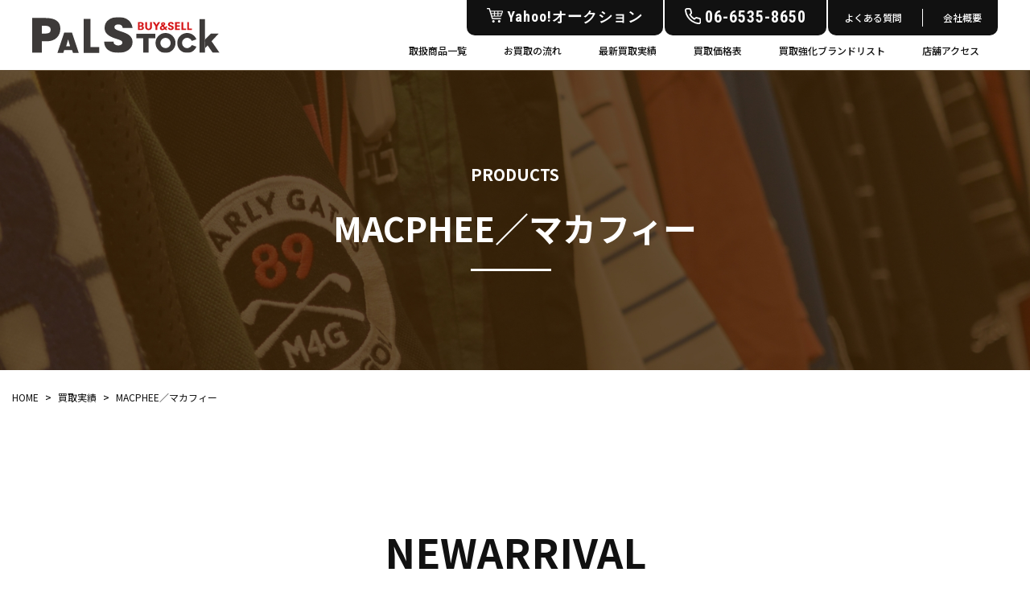

--- FILE ---
content_type: text/html; charset=UTF-8
request_url: https://palstock.jp/item_brand/macphee/
body_size: 13730
content:
<!doctype html>
<html>
<head>
	<!-- Google tag (gtag.js) -->
<script async src="https://www.googletagmanager.com/gtag/js?id=AW-10900709822"></script>
<script>
  window.dataLayer = window.dataLayer || [];
  function gtag(){dataLayer.push(arguments);}
  gtag('js', new Date());

  gtag('config', 'AW-10900709822');
</script>
<!-- Global site tag (gtag.js) - Google Analytics -->
<script async src="https://www.googletagmanager.com/gtag/js?id=UA-230948704-1"></script>
<script>
  window.dataLayer = window.dataLayer || [];
  function gtag(){dataLayer.push(arguments);}
  gtag('js', new Date());
  gtag('config', 'UA-230948704-1');
</script>

<!-- Google tag (gtag.js) -->
<script async src="https://www.googletagmanager.com/gtag/js?id=G-VQT1GM9LD4"></script>
<script>
  window.dataLayer = window.dataLayer || [];
  function gtag(){dataLayer.push(arguments);}
  gtag('js', new Date());
  gtag('config', 'G-VQT1GM9LD4');
</script>
<!-- Event snippet for ブランドリストページ滞在時間で発火 conversion page -->
<script>
if(window.location.href.includes('brand_list/')){
  window.addEventListener('DOMContentLoaded', function(){
    window.setTimeout(timer, 10000);
    function timer(){
      gtag('event', 'conversion', {'send_to': 'AW-10900709822/0lDlCLzwwOMZEL7D7s0o'});

    }
  });
}
</script>
<!-- Event snippet for アクセスページ滞在時間で発火 conversion page -->
<script>
if(window.location.href.includes('access/')){
  window.addEventListener('DOMContentLoaded', function(){
    window.setTimeout(timer, 10000);
    function timer(){
      gtag('event', 'conversion', {'send_to': 'AW-10900709822/iqosCIX4wOMZEL7D7s0o'});

    }
  });
}
</script>

<meta charset="UTF-8">
<meta name="viewport" content="width=device-width">
<meta name="format-detection" content="telephone=no">
<meta name="keywords" content="BUY＆SELL PALSTOCK,買取,ブランド,大阪,南堀江,オレンジストリート,古着,ファッション,リユース">
<!-- 20260107 タイトルに店名が重複しているので修正 -->
<title>MACPHEE／マカフィー高価買取 | BUY＆SELL PALSTOCK</title>
<!-- //20260107 タイトルに店名が重複しているので修正 -->
<!-- 20260107 サムネイル設定 -->
<!-- //20260107 サムネイル設定 -->
<!-- 20260107 ogタグの設定 -->
<!-- //20260107 ogタグの設定 -->
<link rel="stylesheet" type="text/css" href="https://palstock.jp/wp-content/themes/palstock_theme/css/common.css">
<link rel="stylesheet" type="text/css" href="https://palstock.jp/wp-content/themes/palstock_theme/css/style.css">
<link rel="stylesheet" type="text/css" href="https://palstock.jp/wp-content/themes/palstock_theme/css/slick.css">
<link rel="preconnect" href="https://fonts.googleapis.com">
<link rel="preconnect" href="https://fonts.gstatic.com" crossorigin>
<link href="https://fonts.googleapis.com/css2?family=Noto+Sans+JP:wght@400;500;700&family=Roboto+Condensed:wght@400;700&display=swap" rel="stylesheet">
<!-- jQuery UI のCSS -->
<link rel="stylesheet" href="https://ajax.googleapis.com/ajax/libs/jqueryui/1.12.1/themes/smoothness/jquery-ui.css">

<!-- ファビコン -->
<link rel="icon" href="https://palstock.jp/wp-content/themes/palstock_theme/img/favicon.ico">

<!-- アップルタッチアイコン -->
<link rel="apple-touch-icon" sizes="180x180" href="https://palstock.jp/wp-content/themes/palstock_theme/img/apple-touch-icon.png">


		<!-- All in One SEO 4.9.0 - aioseo.com -->
	<meta name="description" content="MACPHEE／マカフィーの買取ならBUY＆SELL PALSTOCにお任せください。大阪・南堀江のオレンジストリートの中心に位置し古着や服飾アイテムの販売・買取を行うファッション専門のリユースショップBUY＆SELL PALSTOCKです。ご不要なお品物がございましたら、お気軽に当店までお持ちください。" />
	<meta name="robots" content="max-image-preview:large" />
	<link rel="canonical" href="https://palstock.jp/item_brand/macphee/" />
	<meta name="generator" content="All in One SEO (AIOSEO) 4.9.0" />
		<script type="application/ld+json" class="aioseo-schema">
			{"@context":"https:\/\/schema.org","@graph":[{"@type":"BreadcrumbList","@id":"https:\/\/palstock.jp\/item_brand\/macphee\/#breadcrumblist","itemListElement":[{"@type":"ListItem","@id":"https:\/\/palstock.jp#listItem","position":1,"name":"\u30db\u30fc\u30e0","item":"https:\/\/palstock.jp","nextItem":{"@type":"ListItem","@id":"https:\/\/palstock.jp\/item_brand\/macphee\/#listItem","name":"MACPHEE\uff0f\u30de\u30ab\u30d5\u30a3\u30fc"}},{"@type":"ListItem","@id":"https:\/\/palstock.jp\/item_brand\/macphee\/#listItem","position":2,"name":"MACPHEE\uff0f\u30de\u30ab\u30d5\u30a3\u30fc","previousItem":{"@type":"ListItem","@id":"https:\/\/palstock.jp#listItem","name":"\u30db\u30fc\u30e0"}}]},{"@type":"CollectionPage","@id":"https:\/\/palstock.jp\/item_brand\/macphee\/#collectionpage","url":"https:\/\/palstock.jp\/item_brand\/macphee\/","name":"MACPHEE\uff0f\u30de\u30ab\u30d5\u30a3\u30fc\u9ad8\u4fa1\u8cb7\u53d6 | BUY\uff06SELL PALSTOCK","description":"MACPHEE\uff0f\u30de\u30ab\u30d5\u30a3\u30fc\u306e\u8cb7\u53d6\u306a\u3089BUY\uff06SELL PALSTOC\u306b\u304a\u4efb\u305b\u304f\u3060\u3055\u3044\u3002\u5927\u962a\u30fb\u5357\u5800\u6c5f\u306e\u30aa\u30ec\u30f3\u30b8\u30b9\u30c8\u30ea\u30fc\u30c8\u306e\u4e2d\u5fc3\u306b\u4f4d\u7f6e\u3057\u53e4\u7740\u3084\u670d\u98fe\u30a2\u30a4\u30c6\u30e0\u306e\u8ca9\u58f2\u30fb\u8cb7\u53d6\u3092\u884c\u3046\u30d5\u30a1\u30c3\u30b7\u30e7\u30f3\u5c02\u9580\u306e\u30ea\u30e6\u30fc\u30b9\u30b7\u30e7\u30c3\u30d7BUY\uff06SELL PALSTOCK\u3067\u3059\u3002\u3054\u4e0d\u8981\u306a\u304a\u54c1\u7269\u304c\u3054\u3056\u3044\u307e\u3057\u305f\u3089\u3001\u304a\u6c17\u8efd\u306b\u5f53\u5e97\u307e\u3067\u304a\u6301\u3061\u304f\u3060\u3055\u3044\u3002","inLanguage":"ja","isPartOf":{"@id":"https:\/\/palstock.jp\/#website"},"breadcrumb":{"@id":"https:\/\/palstock.jp\/item_brand\/macphee\/#breadcrumblist"}},{"@type":"Organization","@id":"https:\/\/palstock.jp\/#organization","name":"BUY\uff06SELL PALSTOCK","url":"https:\/\/palstock.jp\/"},{"@type":"WebSite","@id":"https:\/\/palstock.jp\/#website","url":"https:\/\/palstock.jp\/","name":"BUY\uff06SELL PALSTOCK","inLanguage":"ja","publisher":{"@id":"https:\/\/palstock.jp\/#organization"}}]}
		</script>
		<!-- All in One SEO -->

<link rel="alternate" type="application/rss+xml" title="BUY＆SELL PALSTOCK &raquo; MACPHEE／マカフィー ブランド のフィード" href="https://palstock.jp/item_brand/macphee/feed/" />
<style id='wp-img-auto-sizes-contain-inline-css' type='text/css'>
img:is([sizes=auto i],[sizes^="auto," i]){contain-intrinsic-size:3000px 1500px}
/*# sourceURL=wp-img-auto-sizes-contain-inline-css */
</style>
<link rel='stylesheet' id='sbi_styles-css' href='https://palstock.jp/wp-content/plugins/instagram-feed/css/sbi-styles.min.css?ver=6.10.0' type='text/css' media='all' />
<style id='wp-emoji-styles-inline-css' type='text/css'>

	img.wp-smiley, img.emoji {
		display: inline !important;
		border: none !important;
		box-shadow: none !important;
		height: 1em !important;
		width: 1em !important;
		margin: 0 0.07em !important;
		vertical-align: -0.1em !important;
		background: none !important;
		padding: 0 !important;
	}
/*# sourceURL=wp-emoji-styles-inline-css */
</style>
<style id='wp-block-library-inline-css' type='text/css'>
:root{--wp-block-synced-color:#7a00df;--wp-block-synced-color--rgb:122,0,223;--wp-bound-block-color:var(--wp-block-synced-color);--wp-editor-canvas-background:#ddd;--wp-admin-theme-color:#007cba;--wp-admin-theme-color--rgb:0,124,186;--wp-admin-theme-color-darker-10:#006ba1;--wp-admin-theme-color-darker-10--rgb:0,107,160.5;--wp-admin-theme-color-darker-20:#005a87;--wp-admin-theme-color-darker-20--rgb:0,90,135;--wp-admin-border-width-focus:2px}@media (min-resolution:192dpi){:root{--wp-admin-border-width-focus:1.5px}}.wp-element-button{cursor:pointer}:root .has-very-light-gray-background-color{background-color:#eee}:root .has-very-dark-gray-background-color{background-color:#313131}:root .has-very-light-gray-color{color:#eee}:root .has-very-dark-gray-color{color:#313131}:root .has-vivid-green-cyan-to-vivid-cyan-blue-gradient-background{background:linear-gradient(135deg,#00d084,#0693e3)}:root .has-purple-crush-gradient-background{background:linear-gradient(135deg,#34e2e4,#4721fb 50%,#ab1dfe)}:root .has-hazy-dawn-gradient-background{background:linear-gradient(135deg,#faaca8,#dad0ec)}:root .has-subdued-olive-gradient-background{background:linear-gradient(135deg,#fafae1,#67a671)}:root .has-atomic-cream-gradient-background{background:linear-gradient(135deg,#fdd79a,#004a59)}:root .has-nightshade-gradient-background{background:linear-gradient(135deg,#330968,#31cdcf)}:root .has-midnight-gradient-background{background:linear-gradient(135deg,#020381,#2874fc)}:root{--wp--preset--font-size--normal:16px;--wp--preset--font-size--huge:42px}.has-regular-font-size{font-size:1em}.has-larger-font-size{font-size:2.625em}.has-normal-font-size{font-size:var(--wp--preset--font-size--normal)}.has-huge-font-size{font-size:var(--wp--preset--font-size--huge)}.has-text-align-center{text-align:center}.has-text-align-left{text-align:left}.has-text-align-right{text-align:right}.has-fit-text{white-space:nowrap!important}#end-resizable-editor-section{display:none}.aligncenter{clear:both}.items-justified-left{justify-content:flex-start}.items-justified-center{justify-content:center}.items-justified-right{justify-content:flex-end}.items-justified-space-between{justify-content:space-between}.screen-reader-text{border:0;clip-path:inset(50%);height:1px;margin:-1px;overflow:hidden;padding:0;position:absolute;width:1px;word-wrap:normal!important}.screen-reader-text:focus{background-color:#ddd;clip-path:none;color:#444;display:block;font-size:1em;height:auto;left:5px;line-height:normal;padding:15px 23px 14px;text-decoration:none;top:5px;width:auto;z-index:100000}html :where(.has-border-color){border-style:solid}html :where([style*=border-top-color]){border-top-style:solid}html :where([style*=border-right-color]){border-right-style:solid}html :where([style*=border-bottom-color]){border-bottom-style:solid}html :where([style*=border-left-color]){border-left-style:solid}html :where([style*=border-width]){border-style:solid}html :where([style*=border-top-width]){border-top-style:solid}html :where([style*=border-right-width]){border-right-style:solid}html :where([style*=border-bottom-width]){border-bottom-style:solid}html :where([style*=border-left-width]){border-left-style:solid}html :where(img[class*=wp-image-]){height:auto;max-width:100%}:where(figure){margin:0 0 1em}html :where(.is-position-sticky){--wp-admin--admin-bar--position-offset:var(--wp-admin--admin-bar--height,0px)}@media screen and (max-width:600px){html :where(.is-position-sticky){--wp-admin--admin-bar--position-offset:0px}}

/*# sourceURL=wp-block-library-inline-css */
</style><style id='global-styles-inline-css' type='text/css'>
:root{--wp--preset--aspect-ratio--square: 1;--wp--preset--aspect-ratio--4-3: 4/3;--wp--preset--aspect-ratio--3-4: 3/4;--wp--preset--aspect-ratio--3-2: 3/2;--wp--preset--aspect-ratio--2-3: 2/3;--wp--preset--aspect-ratio--16-9: 16/9;--wp--preset--aspect-ratio--9-16: 9/16;--wp--preset--color--black: #000000;--wp--preset--color--cyan-bluish-gray: #abb8c3;--wp--preset--color--white: #ffffff;--wp--preset--color--pale-pink: #f78da7;--wp--preset--color--vivid-red: #cf2e2e;--wp--preset--color--luminous-vivid-orange: #ff6900;--wp--preset--color--luminous-vivid-amber: #fcb900;--wp--preset--color--light-green-cyan: #7bdcb5;--wp--preset--color--vivid-green-cyan: #00d084;--wp--preset--color--pale-cyan-blue: #8ed1fc;--wp--preset--color--vivid-cyan-blue: #0693e3;--wp--preset--color--vivid-purple: #9b51e0;--wp--preset--gradient--vivid-cyan-blue-to-vivid-purple: linear-gradient(135deg,rgb(6,147,227) 0%,rgb(155,81,224) 100%);--wp--preset--gradient--light-green-cyan-to-vivid-green-cyan: linear-gradient(135deg,rgb(122,220,180) 0%,rgb(0,208,130) 100%);--wp--preset--gradient--luminous-vivid-amber-to-luminous-vivid-orange: linear-gradient(135deg,rgb(252,185,0) 0%,rgb(255,105,0) 100%);--wp--preset--gradient--luminous-vivid-orange-to-vivid-red: linear-gradient(135deg,rgb(255,105,0) 0%,rgb(207,46,46) 100%);--wp--preset--gradient--very-light-gray-to-cyan-bluish-gray: linear-gradient(135deg,rgb(238,238,238) 0%,rgb(169,184,195) 100%);--wp--preset--gradient--cool-to-warm-spectrum: linear-gradient(135deg,rgb(74,234,220) 0%,rgb(151,120,209) 20%,rgb(207,42,186) 40%,rgb(238,44,130) 60%,rgb(251,105,98) 80%,rgb(254,248,76) 100%);--wp--preset--gradient--blush-light-purple: linear-gradient(135deg,rgb(255,206,236) 0%,rgb(152,150,240) 100%);--wp--preset--gradient--blush-bordeaux: linear-gradient(135deg,rgb(254,205,165) 0%,rgb(254,45,45) 50%,rgb(107,0,62) 100%);--wp--preset--gradient--luminous-dusk: linear-gradient(135deg,rgb(255,203,112) 0%,rgb(199,81,192) 50%,rgb(65,88,208) 100%);--wp--preset--gradient--pale-ocean: linear-gradient(135deg,rgb(255,245,203) 0%,rgb(182,227,212) 50%,rgb(51,167,181) 100%);--wp--preset--gradient--electric-grass: linear-gradient(135deg,rgb(202,248,128) 0%,rgb(113,206,126) 100%);--wp--preset--gradient--midnight: linear-gradient(135deg,rgb(2,3,129) 0%,rgb(40,116,252) 100%);--wp--preset--font-size--small: 13px;--wp--preset--font-size--medium: 20px;--wp--preset--font-size--large: 36px;--wp--preset--font-size--x-large: 42px;--wp--preset--spacing--20: 0.44rem;--wp--preset--spacing--30: 0.67rem;--wp--preset--spacing--40: 1rem;--wp--preset--spacing--50: 1.5rem;--wp--preset--spacing--60: 2.25rem;--wp--preset--spacing--70: 3.38rem;--wp--preset--spacing--80: 5.06rem;--wp--preset--shadow--natural: 6px 6px 9px rgba(0, 0, 0, 0.2);--wp--preset--shadow--deep: 12px 12px 50px rgba(0, 0, 0, 0.4);--wp--preset--shadow--sharp: 6px 6px 0px rgba(0, 0, 0, 0.2);--wp--preset--shadow--outlined: 6px 6px 0px -3px rgb(255, 255, 255), 6px 6px rgb(0, 0, 0);--wp--preset--shadow--crisp: 6px 6px 0px rgb(0, 0, 0);}:where(.is-layout-flex){gap: 0.5em;}:where(.is-layout-grid){gap: 0.5em;}body .is-layout-flex{display: flex;}.is-layout-flex{flex-wrap: wrap;align-items: center;}.is-layout-flex > :is(*, div){margin: 0;}body .is-layout-grid{display: grid;}.is-layout-grid > :is(*, div){margin: 0;}:where(.wp-block-columns.is-layout-flex){gap: 2em;}:where(.wp-block-columns.is-layout-grid){gap: 2em;}:where(.wp-block-post-template.is-layout-flex){gap: 1.25em;}:where(.wp-block-post-template.is-layout-grid){gap: 1.25em;}.has-black-color{color: var(--wp--preset--color--black) !important;}.has-cyan-bluish-gray-color{color: var(--wp--preset--color--cyan-bluish-gray) !important;}.has-white-color{color: var(--wp--preset--color--white) !important;}.has-pale-pink-color{color: var(--wp--preset--color--pale-pink) !important;}.has-vivid-red-color{color: var(--wp--preset--color--vivid-red) !important;}.has-luminous-vivid-orange-color{color: var(--wp--preset--color--luminous-vivid-orange) !important;}.has-luminous-vivid-amber-color{color: var(--wp--preset--color--luminous-vivid-amber) !important;}.has-light-green-cyan-color{color: var(--wp--preset--color--light-green-cyan) !important;}.has-vivid-green-cyan-color{color: var(--wp--preset--color--vivid-green-cyan) !important;}.has-pale-cyan-blue-color{color: var(--wp--preset--color--pale-cyan-blue) !important;}.has-vivid-cyan-blue-color{color: var(--wp--preset--color--vivid-cyan-blue) !important;}.has-vivid-purple-color{color: var(--wp--preset--color--vivid-purple) !important;}.has-black-background-color{background-color: var(--wp--preset--color--black) !important;}.has-cyan-bluish-gray-background-color{background-color: var(--wp--preset--color--cyan-bluish-gray) !important;}.has-white-background-color{background-color: var(--wp--preset--color--white) !important;}.has-pale-pink-background-color{background-color: var(--wp--preset--color--pale-pink) !important;}.has-vivid-red-background-color{background-color: var(--wp--preset--color--vivid-red) !important;}.has-luminous-vivid-orange-background-color{background-color: var(--wp--preset--color--luminous-vivid-orange) !important;}.has-luminous-vivid-amber-background-color{background-color: var(--wp--preset--color--luminous-vivid-amber) !important;}.has-light-green-cyan-background-color{background-color: var(--wp--preset--color--light-green-cyan) !important;}.has-vivid-green-cyan-background-color{background-color: var(--wp--preset--color--vivid-green-cyan) !important;}.has-pale-cyan-blue-background-color{background-color: var(--wp--preset--color--pale-cyan-blue) !important;}.has-vivid-cyan-blue-background-color{background-color: var(--wp--preset--color--vivid-cyan-blue) !important;}.has-vivid-purple-background-color{background-color: var(--wp--preset--color--vivid-purple) !important;}.has-black-border-color{border-color: var(--wp--preset--color--black) !important;}.has-cyan-bluish-gray-border-color{border-color: var(--wp--preset--color--cyan-bluish-gray) !important;}.has-white-border-color{border-color: var(--wp--preset--color--white) !important;}.has-pale-pink-border-color{border-color: var(--wp--preset--color--pale-pink) !important;}.has-vivid-red-border-color{border-color: var(--wp--preset--color--vivid-red) !important;}.has-luminous-vivid-orange-border-color{border-color: var(--wp--preset--color--luminous-vivid-orange) !important;}.has-luminous-vivid-amber-border-color{border-color: var(--wp--preset--color--luminous-vivid-amber) !important;}.has-light-green-cyan-border-color{border-color: var(--wp--preset--color--light-green-cyan) !important;}.has-vivid-green-cyan-border-color{border-color: var(--wp--preset--color--vivid-green-cyan) !important;}.has-pale-cyan-blue-border-color{border-color: var(--wp--preset--color--pale-cyan-blue) !important;}.has-vivid-cyan-blue-border-color{border-color: var(--wp--preset--color--vivid-cyan-blue) !important;}.has-vivid-purple-border-color{border-color: var(--wp--preset--color--vivid-purple) !important;}.has-vivid-cyan-blue-to-vivid-purple-gradient-background{background: var(--wp--preset--gradient--vivid-cyan-blue-to-vivid-purple) !important;}.has-light-green-cyan-to-vivid-green-cyan-gradient-background{background: var(--wp--preset--gradient--light-green-cyan-to-vivid-green-cyan) !important;}.has-luminous-vivid-amber-to-luminous-vivid-orange-gradient-background{background: var(--wp--preset--gradient--luminous-vivid-amber-to-luminous-vivid-orange) !important;}.has-luminous-vivid-orange-to-vivid-red-gradient-background{background: var(--wp--preset--gradient--luminous-vivid-orange-to-vivid-red) !important;}.has-very-light-gray-to-cyan-bluish-gray-gradient-background{background: var(--wp--preset--gradient--very-light-gray-to-cyan-bluish-gray) !important;}.has-cool-to-warm-spectrum-gradient-background{background: var(--wp--preset--gradient--cool-to-warm-spectrum) !important;}.has-blush-light-purple-gradient-background{background: var(--wp--preset--gradient--blush-light-purple) !important;}.has-blush-bordeaux-gradient-background{background: var(--wp--preset--gradient--blush-bordeaux) !important;}.has-luminous-dusk-gradient-background{background: var(--wp--preset--gradient--luminous-dusk) !important;}.has-pale-ocean-gradient-background{background: var(--wp--preset--gradient--pale-ocean) !important;}.has-electric-grass-gradient-background{background: var(--wp--preset--gradient--electric-grass) !important;}.has-midnight-gradient-background{background: var(--wp--preset--gradient--midnight) !important;}.has-small-font-size{font-size: var(--wp--preset--font-size--small) !important;}.has-medium-font-size{font-size: var(--wp--preset--font-size--medium) !important;}.has-large-font-size{font-size: var(--wp--preset--font-size--large) !important;}.has-x-large-font-size{font-size: var(--wp--preset--font-size--x-large) !important;}
/*# sourceURL=global-styles-inline-css */
</style>

<style id='classic-theme-styles-inline-css' type='text/css'>
/*! This file is auto-generated */
.wp-block-button__link{color:#fff;background-color:#32373c;border-radius:9999px;box-shadow:none;text-decoration:none;padding:calc(.667em + 2px) calc(1.333em + 2px);font-size:1.125em}.wp-block-file__button{background:#32373c;color:#fff;text-decoration:none}
/*# sourceURL=/wp-includes/css/classic-themes.min.css */
</style>
<link rel='stylesheet' id='xo-event-calendar-css' href='https://palstock.jp/wp-content/plugins/xo-event-calendar/css/xo-event-calendar.css?ver=3.2.10' type='text/css' media='all' />
<link rel='stylesheet' id='xo-event-calendar-event-calendar-css' href='https://palstock.jp/wp-content/plugins/xo-event-calendar/build/event-calendar/style-index.css?ver=3.2.10' type='text/css' media='all' />
<link rel="https://api.w.org/" href="https://palstock.jp/wp-json/" /><link rel="EditURI" type="application/rsd+xml" title="RSD" href="https://palstock.jp/xmlrpc.php?rsd" />
<meta name="generator" content="WordPress 6.9" />

<script type="application/ld+json">
  {
    "@context": "http://schema.org",
    "@type": "Corporation",
    "name": " 株式会社ライズ",
    "address": {
    "@type": "PostalAddress",
    "postalCode": "5500015",
    "addressRegion": "大阪府",
    "addressLocality": "大阪市西区",
    "streetAddress": "南堀江1-19-29萩原ビル 1階・2階"
    },
    "telephone": "+81665358650",
    "URL": "https://palstock.jp/"
  }
</script>

<!--start 20250827 追加 SiteNavigationElement構造化データの設定-->
<script type="application/ld+json">
  {
    "@context": "http://schema.org",
    "@type": "SiteNavigationElement",
    "hasPart": [
      {"@type": "WebPage","name": "BUY＆SELL PALSTOCK 大阪南堀江のブランド古着・中古スニーカー買取販売店",
      "url": "https://palstock.jp/"},
      {"@type": "WebPage","name": "最新買取実績",
      "url": "https://palstock.jp/item"},
      {"@type": "WebPage","name": "店頭買取",
      "url": "https://palstock.jp/shop"},
      {"@type": "WebPage","name": "よくある質問",
      "url": "https://palstock.jp/faq"},
      {"@type": "WebPage","name": "取扱商品一覧",
      "url": "https://palstock.jp/kaitori_item"},
      {"@type": "WebPage","name": "買取価格表",
      "url": "https://palstock.jp/?post_type=market"},
      {"@type": "WebPage","name": "ブランド宅配買取",
      "url": "https://palstock.jp/brand"},
      {"@type": "WebPage","name": "ブログ",
      "url": "https://palstock.jp/blog"},
      {"@type": "WebPage","name": "買取強化ブランドリスト",
      "url": "https://palstock.jp/brand_list"},
      {"@type": "WebPage","name": "会社概要",
      "url": "https://palstock.jp/company"},
      {"@type": "WebPage","name": "お問い合わせ",
      "url": "https://palstock.jp/contact"},
      {"@type": "WebPage","name": "Supreme",
      "url": "https://palstock.jp/item_brand/supreme/"},
      {"@type": "WebPage","name": "PORTER",
      "url": "https://palstock.jp/item_brand/porter/"},
      {"@type": "WebPage","name": "COACH",
      "url": "https://palstock.jp/item_brand/coach/"},
      {"@type": "WebPage","name": "COMME des GARCONS",
      "url": "https://palstock.jp/item_brand/comme-des-garcons/"},
      {"@type": "WebPage","name": "HYSTERIC GLAMOUR",
      "url": "https://palstock.jp/item_brand/hysteric-glamour/"},
      {"@type": "WebPage","name": "Vivienne Westwood",
      "url": "https://palstock.jp/item_brand/vivienne-westwood/"},
      {"@type": "WebPage","name": "PLEATS PLEASE ISSEY MIYAKE",
      "url": "https://palstock.jp/item_brand/pleats-please/"},
      {"@type": "WebPage","name": "APE",
      "url": "https://palstock.jp/item_brand/a-bathing-ape/"}
    ]
  }
</script>
<!--end 20250827 追加 SiteNavigationElement構造化データの設定-->

<!--start 20251104 追加 WebPage構造化データの設定-->
<!--end 20251104 追加 WebPage構造化データの設定-->
</head>

<body class="archive tax-item_brand term-macphee term-192 wp-theme-palstock_theme">

<!--　▼ヘッダー　-->
  <header>
    <div class="header">
      <div class="logo">
        <a href="https://palstock.jp/"><img src="https://palstock.jp/wp-content/themes/palstock_theme/img/common/logo.svg" alt="BUY＆SELL PALSTOCK"></a>
      </div>
      <div class="hd_link">
        <div class="link_top">
          <div class="yahoo_box font_roboto"><a target="_blank" href="https://auctions.yahoo.co.jp/seller/2xDXk1CNhF6hRPZxSM4btJZKSnjsb?user_type=c" class="tel_tap"><span>Yahoo!オークション</span></a></div>
          <div class="tel_box font_roboto"><a href="tel:06-6535-8650" class="tel_tap"><span>06-6535-8650</span></a></div>
          <div class="link_box">
            <ul>
              <li><a href="https://palstock.jp/faq">よくある質問</a></li>
              <li><a href="https://palstock.jp/company">会社概要</a></li>
            </ul>
          </div>
        </div>
        <div class="hd_menu">
          <ul>
            <li class="sp"><a href="https://palstock.jp/">ホーム</a></li>
            <li><a href="https://palstock.jp/kaitori_item">取扱商品一覧</a></li>
            <li class="dropdown">
              <span class="down_link">お買取の流れ</span>
              <ul class="down_menu">
                <li><a href="https://palstock.jp/brand">ブランド宅配買取</a></li>
                <li><a href="https://palstock.jp/shop">店頭買取</a></li>
              </ul>
            </li>
            <li><a href="https://palstock.jp/item">最新買取実績</a></li>
            <li><a href="https://palstock.jp/?post_type=market">買取価格表</a></li>
            <li><a href="https://palstock.jp/brand_list">買取強化ブランドリスト</a></li>
            <li><a href="https://palstock.jp/access">店舗アクセス</a></li>
            <li class="sp"><a href="https://palstock.jp/company">会社概要</a></li>
            <li class="sp"><a href="https://palstock.jp/faq">よくある質問</a></li>
            <li class="sp"><a href="https://palstock.jp/blog">ブログ</a></li>
            <li class="sp"><a href="https://palstock.jp/contact">お問い合わせ</a></li>
            <li class="sp"><a href="https://auctions.yahoo.co.jp/seller/2xDXk1CNhF6hRPZxSM4btJZKSnjsb?user_type=c" target="_blank">Yahoo!オークション</a></li>
            <li class="sp sns">
              <p class="font_roboto">FOLLOW US</p>
              <ul>
                <li><a href="" target="blank"><img src="https://palstock.jp/wp-content/themes/palstock_theme/img/common/ft_insta.svg" alt="Instagram"></a></li>
                <li><a href="" target="blank"><img src="https://palstock.jp/wp-content/themes/palstock_theme/img/common/ft_line.svg" alt="LINE"></a></li>
              </ul>
            </li>
          </ul>
        </div>
      </div>
      <div class="sp_btn sp">
        <div class="sp_menu">
          <p>
          <span></span>
          <span></span>
          <span></span>
          </p>
        </div>
      </div>
    </div>
  </header>
<!--　▲ヘッダー　-->
<!--　▼メイン　-->
  <main id="item_category">
    <div class="keyvisual key_item_category type02">
      <div class="main_width">
                <h1 class="ttl"><span class="font_poppins">PRODUCTS</span>MACPHEE／マカフィー</h1>
        <div class="description"></div>
      </div>
    </div>
    
    <div class="breadcrumb"><!-- Breadcrumb NavXT 7.4.1 -->
<span property="itemListElement" typeof="ListItem"><a property="item" typeof="WebPage" title="BUY＆SELL PALSTOCK" href="https://palstock.jp" class="home" ><span property="name">HOME</span></a><meta property="position" content="1"></span> &gt; <span property="itemListElement" typeof="ListItem"><a property="item" typeof="WebPage" title="買取実績へ移動する" href="https://palstock.jp/item/" class="archive post-item-archive" ><span property="name">買取実績</span></a><meta property="position" content="2"></span> &gt; <span property="itemListElement" typeof="ListItem"><span property="name" class="archive taxonomy item_brand current-item">MACPHEE／マカフィー</span><meta property="url" content="https://palstock.jp/item_brand/macphee/"><meta property="position" content="3"></span></div>
    
    <!-- 買取実績一覧（投稿一覧） -->
          <div class="content_section">
        <div class="main_width">
          <h2 class="h2_ttl">
            <span class="en font_poppins">NEWARRIVAL</span>
            <span class="jp">MACPHEE／マカフィーの買取実績</span>
          </h2>
          <div class="itempost post4 purchase">
            <div class="post_item">
  <div class="inner">
    <div class="image">
      <a href="https://palstock.jp/item/20220605058/">
            <img width="300" height="225" src="https://palstock.jp/wp-content/uploads/2022/06/palstock_537209-300x225.jpeg" class="attachment-thumbs_s size-thumbs_s wp-post-image" alt="MACPHEE マカフィー チェスターコート 膝丈 キャメル サイズ38" decoding="async" fetchpriority="high" srcset="https://palstock.jp/wp-content/uploads/2022/06/palstock_537209-300x225.jpeg 300w, https://palstock.jp/wp-content/uploads/2022/06/palstock_537209-660x495.jpeg 660w" sizes="(max-width: 300px) 100vw, 300px" />            </a>
    </div>
    <div class="item_info">
      <p class="line-2"><a href="https://palstock.jp/item/20220605058/">MACPHEE マカフィー チェスターコート 膝丈 キャメル サイズ38</a></p>
      <!--start 20250827 追加 買取実績に買取価格を表示-->
      <p class="item_value">最大買取価格&nbsp;<br>～2000円</p>      <!--end 20250827 追加 買取実績に買取価格を表示-->
    </div>
  </div>
</div>          </div>
          <div class="base_btn adjustment01"><a href="https://palstock.jp/item">買取実績一覧はこちら</a></div>
        </div>
      </div>
    
    <!--選ばれる理由-->
    <!--start 20251006 追加 選ばれる理由の掲載-->
        <!--end 20251006 追加 選ばれる理由の掲載-->
    
    <!-- 買取アイテム（カテゴリ一覧） -->
    
    <!-- コンタクトパーツ parts/contact.php -->
    <aside>
    <!-- コンタクトパーツ　▼ -->
  <div class="content_section cv_wrap">
    <div class="cv_width">
      <h2 class="h2_ttl white">
        <span class="en font_roboto">SELL YOUR ITEMS</span>
        <span class="jp">買取方法</span>
      </h2>
      <div class="btn">
        <a href="https://palstock.jp/shop" class="shop">
          <p class="tl">店頭買取</p>
          <div class="icon">
            <img src="https://palstock.jp/wp-content/themes/palstock_theme/img/common/cnv_shop.svg" alt="">
          </div>
          <p>来店してお買取をご希望の方はこちら</p>
        </a>
        <a href="https://palstock.jp/brand" class="home">
          <p class="tl">ブランド宅配買取</p>
          <div class="icon">
            <img src="https://palstock.jp/wp-content/themes/palstock_theme/img/common/cnv_home.svg" alt="">
          </div>
          <p>ご自宅での買取をご希望の方はこちら</p>
        </a>
      </div>
      <div class="cov_wrap">
        <div class="cov_item cov_tel"><a href="tel:06-6535-8650" class="tel_tap"><img src="https://palstock.jp/wp-content/themes/palstock_theme/img/common/cov_tel.svg" alt="06-6535-8650"></a></div>
        <div class="cov_item cov_line"><a href="https://line.me/R/ti/p/%40palstock" target="_blank" class="line_tap"><img src="https://palstock.jp/wp-content/themes/palstock_theme/img/common/cov_line.svg" alt=""></a></div>
      </div>
    </div>
  </div>
<!-- コンタクトパーツ　▲ -->
    </aside>

    <!-- 新買取相場表 -->
                        
    <!-- フリーエリア -->
        
    <!-- Q&A -->
    
    <!-- コラム -->
    
    <!--20251211 各対策ページへの導線強化-->
        <!--//20251211 各対策ページへの導線強化-->

    <div class="content_section_full">
      <h2 class="h2_ttl">
        <span class="en font_poppins">PRODUCTS</span>
        <span class="jp">取扱い商品一覧</span>
      </h2>
      <!-- 買取アイテム（カテゴリ一覧） -->
      <!-- 買取アイテム（カテゴリ一覧）　▼ -->
<p class="txt_lead">BUY＆SELL PALSTOCKではたくさんの商品を<br class="sp">取り扱っております。<br>
  これは売れるのかな？<br class="sp">などあれば、お気軽にお問い合わせ下さい。</p>
<h3 class="gender_tl font_roboto">Men</h3>
<div class="product_list">
  <div class="product_in product_in_men">
    <div class="product_item">
      <a href="/item_category/item_men_tops" class="inner">
        <div class="name">トップス</div>
        <div class="image"><img src="https://palstock.jp/wp-content/themes/palstock_theme/img/common/pd_men1.png" alt="トップス"></div>
      </a>
    </div>
    <div class="product_item">
      <a href="/item_category/item_men_bottoms" class="inner">
        <div class="name">ボトムス</div>
        <div class="image"><img src="https://palstock.jp/wp-content/themes/palstock_theme/img/common/pd_men2.png" alt="ボトムス"></div>
      </a>
    </div>
    <div class="product_item">
      <a href="/item_category/item_men_best" class="inner">
        <div class="name">ベスト・ジレ</div>
        <div class="image"><img src="https://palstock.jp/wp-content/themes/palstock_theme/img/common/pd_men3.png" alt="ベスト・ジレ"></div>
      </a>
    </div>
    <div class="product_item">
      <a href="/item_category/item_men_jacket" class="inner">
        <div class="name">ジャケット</div>
        <div class="image"><img src="https://palstock.jp/wp-content/themes/palstock_theme/img/common/pd_men4.png" alt="ジャケット"></div>
      </a>
    </div>
    <div class="product_item">
      <a href="/item_category/item_men_outer" class="inner">
        <div class="name">アウター</div>
        <div class="image"><img src="https://palstock.jp/wp-content/themes/palstock_theme/img/common/pd_men5.png" alt="アウター"></div>
      </a>
    </div>
    <div class="product_item">
      <a href="/item_category/item_men_setup" class="inner">
        <div class="name">セットアップ</div>
        <div class="image"><img src="https://palstock.jp/wp-content/themes/palstock_theme/img/common/pd_men6.png" alt="セットアップ"></div>
      </a>
    </div>
    <div class="product_item">
      <a href="/item_category/item_men_shoes" class="inner">
        <div class="name">シューズ</div>
        <div class="image"><img src="https://palstock.jp/wp-content/themes/palstock_theme/img/common/pd_men7.png" alt="シューズ"></div>
      </a>
    </div>
    <div class="product_item">
      <a href="/item_category/item_men_watch" class="inner">
        <div class="name">時計</div>
        <div class="image"><img src="https://palstock.jp/wp-content/themes/palstock_theme/img/common/pd_men8.png" alt="時計"></div>
      </a>
    </div>
    <div class="product_item">
      <a href="/item_category/item_men_pouch" class="inner">
        <div class="name">財布・ポーチ<br>キーホルダー</div>
        <div class="image"><img src="https://palstock.jp/wp-content/themes/palstock_theme/img/common/pd_men9.png" alt="財布・ポーチ・キーホルダー"></div>
      </a>
    </div>
    <div class="product_item">
      <a href="/item_category/item_men_accessory" class="inner">
        <div class="name">アクセサリー</div>
        <div class="image"><img src="https://palstock.jp/wp-content/themes/palstock_theme/img/common/pd_men10.png" alt="アクセサリー"></div>
      </a>
    </div>
    <div class="product_item">
      <a href="/item_category/item_men_eyewear" class="inner">
        <div class="name">アイウェア</div>
        <div class="image"><img src="https://palstock.jp/wp-content/themes/palstock_theme/img/common/pd_men11.png" alt="アイウェア"></div>
      </a>
    </div>
    <div class="product_item">
      <a href="/item_category/item_men_cap" class="inner">
        <div class="name">帽子</div>
        <div class="image"><img src="https://palstock.jp/wp-content/themes/palstock_theme/img/common/pd_men12.png" alt="帽子"></div>
      </a>
    </div>
    <div class="product_item">
      <a href="/item_category/item_men_ornaments" class="inner">
        <div class="name">装飾品</div>
        <div class="image"><img src="https://palstock.jp/wp-content/themes/palstock_theme/img/common/pd_men13.png" alt="装飾品"></div>
      </a>
    </div>
  </div>
</div>

<h3 class="gender_tl font_roboto">Women</h3>
<div class="product_list">
  <div class="product_in product_in_women">
    <div class="product_item">
      <a href="/item_category/item_women_tops" class="inner">
        <div class="name">トップス</div>
        <div class="image"><img src="https://palstock.jp/wp-content/themes/palstock_theme/img/common/pd_women1.png" alt="トップス"></div>
      </a>
    </div>
    <div class="product_item">
      <a href="/item_category/item_women_bottoms" class="inner">
        <div class="name">ボトムス</div>
        <div class="image"><img src="https://palstock.jp/wp-content/themes/palstock_theme/img/common/pd_women2.png" alt="ボトムス"></div>
      </a>
    </div>
    <div class="product_item">
      <a href="/item_category/item_women_best" class="inner">
        <div class="name">ベスト・ジレ</div>
        <div class="image"><img src="https://palstock.jp/wp-content/themes/palstock_theme/img/common/pd_women3.png" alt="ベスト・ジレ"></div>
      </a>
    </div>
    <div class="product_item">
      <a href="/item_category/item_women_jacket" class="inner">
        <div class="name">ジャケット</div>
        <div class="image"><img src="https://palstock.jp/wp-content/themes/palstock_theme/img/common/pd_women4.png" alt="ジャケット"></div>
      </a>
    </div>
    <div class="product_item">
      <a href="/item_category/item_women_outer" class="inner">
        <div class="name">アウター</div>
        <div class="image"><img src="https://palstock.jp/wp-content/themes/palstock_theme/img/common/pd_women5.png" alt="アウター"></div>
      </a>
    </div>
    <div class="product_item">
      <a href="/item_category/item_women_onepiece" class="inner">
        <div class="name">ワンピース</div>
        <div class="image"><img src="https://palstock.jp/wp-content/themes/palstock_theme/img/common/pd_women6.png" alt="ワンピース"></div>
      </a>
    </div>
    <div class="product_item">
      <a href="/item_category/item_women_setup" class="inner">
        <div class="name">セットアップ</div>
        <div class="image"><img src="https://palstock.jp/wp-content/themes/palstock_theme/img/common/pd_women7.png" alt="セットアップ"></div>
      </a>
    </div>
    <div class="product_item">
      <a href="/item_category/item_women_shoes" class="inner">
        <div class="name">シューズ</div>
        <div class="image"><img src="https://palstock.jp/wp-content/themes/palstock_theme/img/common/pd_women8.png" alt="シューズ"></div>
      </a>
    </div>
    <div class="product_item">
      <a href="/item_category/item_women_watch" class="inner">
        <div class="name">時計</div>
        <div class="image"><img src="https://palstock.jp/wp-content/themes/palstock_theme/img/common/pd_women9.png" alt="時計"></div>
      </a>
    </div>
    <div class="product_item">
      <a href="/item_category/item_women_pouch" class="inner">
        <div class="name">財布・ポーチ<br>キーホルダー</div>
        <div class="image"><img src="https://palstock.jp/wp-content/themes/palstock_theme/img/common/pd_women10.png" alt="財布・ポーチ・キーホルダー"></div>
      </a>
    </div>
    <div class="product_item">
      <a href="/item_category/item_women_accessory" class="inner">
        <div class="name">アクセサリー</div>
        <div class="image"><img src="https://palstock.jp/wp-content/themes/palstock_theme/img/common/pd_women11.png" alt="アクセサリー"></div>
      </a>
    </div>
    <div class="product_item">
      <a href="/item_category/item_women_eyewear" class="inner">
        <div class="name">アイウェア</div>
        <div class="image"><img src="https://palstock.jp/wp-content/themes/palstock_theme/img/common/pd_women12.png" alt="アイウェア"></div>
      </a>
    </div>
    <div class="product_item">
      <a href="/item_category/item_women_cap" class="inner">
        <div class="name">帽子</div>
        <div class="image"><img src="https://palstock.jp/wp-content/themes/palstock_theme/img/common/pd_women13.png" alt="帽子"></div>
      </a>
    </div>
    <div class="product_item">
      <a href="/item_category/item_women_ornaments" class="inner">
        <div class="name">装飾品</div>
        <div class="image"><img src="https://palstock.jp/wp-content/themes/palstock_theme/img/common/pd_women14.png" alt="装飾品"></div>
      </a>
    </div>
  </div>
</div>
<!-- 買取アイテム（カテゴリ一覧）　▲ -->
      <div class="base_btn"><a href="">ブランド一覧はこちら</a></div>
    </div>

    <!--start 20250827 追加 店舗情報の追加-->
    <div class="content_section_full top_about">
      <div class="about_cont">
        <h2 class="h2_ttl">
          <span class="en_bg font_roboto white">ABOUT US</span>
        </h2>
        <div class="about_wrap">
          <div class="img"><img src="https://palstock.jp/wp-content/themes/palstock_theme/img/top/shop_image.jpg" alt="BUY＆SELL PALSTOCKの店舗写真"></div>
          <div class="txt">
            <dl>
              <dt>私たちBUY＆SELL PALSTOCKは、ブランド衣料、<br>
              <span>ブランド品のお買取に自信があります。</span><br>
              ご安心してお任せ下さい。</dt>
              <dd>大阪・南堀江のオレンジストリートの中心に位置し古着や服飾アイテムの販売・買取を行うファッション専門のリユースショップです。<br>
              ご不要なお品物がございましたら、お気軽に当店までお持ちください。<br>
              豊富な買取実績を持つ専門スタッフがお客様の大切なお品物を丁寧に査定いたします。<br>
              人気ブランドを多数取り揃え、一点物の商品が約15,000点以上も所狭しと並ぶ店内は年齢や性別に関係なく、どなたでもお手軽にファッションをお楽しみいただけます。</dd>
            </dl>
            <div class="base_btn"><a href="https://palstock.jp/shop">店頭買取はこちら</a></div>
          </div>
        </div>
      </div>
    </div>
    <!--end 20250827 追加 店舗情報の追加-->

  </main>
<!--　▲メイン　-->

<!-- コンタクトパーツ parts/contact.php -->
<aside>
  <!-- コンタクトパーツ　▼ -->
  <div class="content_section cv_wrap">
    <div class="cv_width">
      <h2 class="h2_ttl white">
        <span class="en font_roboto">SELL YOUR ITEMS</span>
        <span class="jp">買取方法</span>
      </h2>
      <div class="btn">
        <a href="https://palstock.jp/shop" class="shop">
          <p class="tl">店頭買取</p>
          <div class="icon">
            <img src="https://palstock.jp/wp-content/themes/palstock_theme/img/common/cnv_shop.svg" alt="">
          </div>
          <p>来店してお買取をご希望の方はこちら</p>
        </a>
        <a href="https://palstock.jp/brand" class="home">
          <p class="tl">ブランド宅配買取</p>
          <div class="icon">
            <img src="https://palstock.jp/wp-content/themes/palstock_theme/img/common/cnv_home.svg" alt="">
          </div>
          <p>ご自宅での買取をご希望の方はこちら</p>
        </a>
      </div>
      <div class="cov_wrap">
        <div class="cov_item cov_tel"><a href="tel:06-6535-8650" class="tel_tap"><img src="https://palstock.jp/wp-content/themes/palstock_theme/img/common/cov_tel.svg" alt="06-6535-8650"></a></div>
        <div class="cov_item cov_line"><a href="https://line.me/R/ti/p/%40palstock" target="_blank" class="line_tap"><img src="https://palstock.jp/wp-content/themes/palstock_theme/img/common/cov_line.svg" alt=""></a></div>
      </div>
    </div>
  </div>
<!-- コンタクトパーツ　▲ -->
</aside>

<!--　▼フッター　-->
  <div class="ft_sns">
    <div class="main_width">
      <h2 class="sns_ttl">
        <span class="en_b font_roboto">SNS</span>
        <span class="en_s font_roboto"><img src="https://palstock.jp/wp-content/themes/palstock_theme/img/common/sns_tl.svg" alt="Follow us"></span>
      </h2>
      <ul>
        <li><a href="https://www.instagram.com/palstock11929/" target="_blank"><img src="https://palstock.jp/wp-content/themes/palstock_theme/img/common/sns_insta.png" alt="Instagrum"></a></li>
        <li><a href="https://line.me/R/ti/p/%40palstock" target="_blank"><img src="https://palstock.jp/wp-content/themes/palstock_theme/img/common/sns_line.png" alt="LINE"></a></li>
      </ul>
    </div>
  </div>
  <div class="hot_word">
    <div class="in">
      <div class="ttl">HOT KEY WORD</div>
      <ul>
        <li><a href="https://palstock.jp/tag/%e3%82%a4%e3%83%99%e3%83%b3%e3%83%88/">イベント</a></li>      </ul>
    </div>
  </div>
  <footer>
    <div class="footer">
      <div class="footer_wrap">
        <div class="footer_about">
          <div class="logo_wrap">
            <div class="logo">
              <a href="https://palstock.jp/"><img src="https://palstock.jp/wp-content/themes/palstock_theme/img/common/logo02.svg" alt="BUY＆SELL PALSTOCK"></a>
            </div>
          </div>
          
          <div class="ft_menu sp">
            <ul>
              <li class="sp"><a href="https://palstock.jp/">ホーム</a></li>
              <li><a href="https://palstock.jp/kaitori_item">取扱商品一覧</a></li>
              <li class="dropdown">
                <span class="down_link">お買取の流れ</span>
                <ul class="down_menu">
                  <li><a href="https://palstock.jp/brand">ブランド宅配買取</a></li>
                  <li><a href="https://palstock.jp/shop">店頭買取</a></li>
                </ul>
              </li>
              <li><a href="https://palstock.jp/item">最新買取実績</a></li>
              <li><a href="https://palstock.jp/?post_type=market">買取価格表</a></li>
              <li><a href="https://palstock.jp/brand_list">買取強化ブランドリスト</a></li>
              <li class="sp sns">
                <p class="font_roboto">FOLLOW US</p>
                <ul>
                  <li><a href="https://www.instagram.com/palstock11929/" target="blank"><img src="https://palstock.jp/wp-content/themes/palstock_theme/img/common/ft_insta.svg" alt="Instagram"></a></li>
                  <li><a href="https://line.me/R/ti/p/%40palstock" target="blank"><img src="https://palstock.jp/wp-content/themes/palstock_theme/img/common/ft_line.svg" alt="LINE"></a></li>
                </ul>
              </li>
            </ul>
          </div>
          
                    <div class="txt_wrap ft_txt_wrap pc">
            <address class="txt">
              〒550-0015<br>
              大阪府大阪市西区南堀江1-19-29萩原ビル 1階・2階<br>
              TEL 06-6535-8650<br>
              営業時間 12:00～20:00（買取受付は19:00締切）<br>
              定休日 年中無休（夏期棚卸日・12月31日・1月1日を除く）<br>
              大阪府公安委員会　第622020804026号　株式会社 ライズ
            </address>
          </div>
          
          <div class="yahoo pc"><a href="https://auctions.yahoo.co.jp/seller/2xDXk1CNhF6hRPZxSM4btJZKSnjsb?user_type=c" target="_blank"><img src="https://palstock.jp/wp-content/themes/palstock_theme/img/common/ft_yahoo_oku.png" alt="Yahoo!オークション"></a></div>
          <div class="sns">
            <div class="txt font_roboto"><span>Follow us</span></div>
            <ul>
              <li><a href="https://www.instagram.com/palstock11929/" target="blank"><img src="https://palstock.jp/wp-content/themes/palstock_theme/img/common/ft_insta.svg" alt="Instagram"></a></li>
              <li><a href="https://line.me/R/ti/p/%40palstock" target="blank"><img src="https://palstock.jp/wp-content/themes/palstock_theme/img/common/ft_line.svg" alt="LINE"></a></li>
            </ul>
          </div>
        </div>
        <div class="footer_link">
          <div class="link pc">
            <ul>
              <li><a href="https://palstock.jp/">ホーム</a></li>
              <li><a href="https://palstock.jp/item">最新買取実績</a></li>
              <li><a href="https://palstock.jp/shop">店頭買取</a></li>
              <li><a href="https://palstock.jp/faq">よくある質問</a></li>
            </ul>
            <ul>
              <li><a href="https://palstock.jp/kaitori_item">取扱商品一覧</a></li>
              <li><a href="https://palstock.jp/?post_type=market">買取価格表</a></li>
              <li><a href="https://palstock.jp/brand">ブランド宅配買取</a></li>
              <li><a href="https://palstock.jp/blog">ブログ</a></li>
            </ul>
            <ul>
              <li><a href="https://palstock.jp/brand_list">買取強化ブランドリスト</a></li>
              <li><a href="https://palstock.jp/company">会社概要</a></li>
              <li><a href="https://palstock.jp/contact">お問い合わせ</a></li>
            </ul>
          </div>

                    <div class="footer-brand-list-wrap">
            <div class="footer-brand-list-head">買取ブランド一覧</div>
            <div class="footer-brand-list-inner" style="display: none;">
              <ul class="footer-brand-list">
                <li><a href="https://palstock.jp/item_brand/supreme/">Supreme</a></li>
                <li><a href="https://palstock.jp/item_brand/porter/">PORTER</a></li>
                <li><a href="https://palstock.jp/item_brand/coach/">COACH</a></li>
                <li><a href="https://palstock.jp/item_brand/comme-des-garcons/">COMME des GARCONS</a></li>
                <li><a href="https://palstock.jp/item_brand/hysteric-glamour/">HYSTERIC GLAMOUR</a></li>
                <li><a href="https://palstock.jp/item_brand/vivienne-westwood/">Vivienne Westwood</a></li>
                <li><a href="https://palstock.jp/item_brand/pleats-please/">PLEATS PLEASE ISSEY MIYAKE</a></li>
                <li><a href="https://palstock.jp/item_brand/a-bathing-ape/">APE</a></li>
              </ul>
            </div>
          </div>
          
          <div class="calendar"><div  id="xo-event-calendar-1" class="xo-event-calendar" ><div class="calendars xo-months" ><div class="calendar xo-month-wrap"><table class="xo-month"><caption><div class="month-header"><span class="calendar-caption">2026年 2月</span></div></caption><thead><tr><th class="sunday">日</th><th class="monday">月</th><th class="tuesday">火</th><th class="wednesday">水</th><th class="thursday">木</th><th class="friday">金</th><th class="saturday">土</th></tr></thead><tbody><tr><td colspan="7" class="month-week"><table class="month-dayname"><tbody><tr class="dayname"><td><div class="today" >1</div></td><td><div >2</div></td><td><div >3</div></td><td><div >4</div></td><td><div >5</div></td><td><div >6</div></td><td><div >7</div></td></tr></tbody></table><div class="month-dayname-space"></div><table class="month-event-space"><tbody><tr><td><div></div></td><td><div></div></td><td><div></div></td><td><div></div></td><td><div></div></td><td><div></div></td><td><div></div></td></tr></tbody></table></td></tr><tr><td colspan="7" class="month-week"><table class="month-dayname"><tbody><tr class="dayname"><td><div >8</div></td><td><div >9</div></td><td><div >10</div></td><td><div >11</div></td><td><div >12</div></td><td><div >13</div></td><td><div >14</div></td></tr></tbody></table><div class="month-dayname-space"></div><table class="month-event-space"><tbody><tr><td><div></div></td><td><div></div></td><td><div></div></td><td><div></div></td><td><div></div></td><td><div></div></td><td><div></div></td></tr></tbody></table></td></tr><tr><td colspan="7" class="month-week"><table class="month-dayname"><tbody><tr class="dayname"><td><div >15</div></td><td><div >16</div></td><td><div >17</div></td><td><div >18</div></td><td><div >19</div></td><td><div >20</div></td><td><div >21</div></td></tr></tbody></table><div class="month-dayname-space"></div><table class="month-event-space"><tbody><tr><td><div></div></td><td><div></div></td><td><div></div></td><td><div></div></td><td><div></div></td><td><div></div></td><td><div></div></td></tr></tbody></table></td></tr><tr><td colspan="7" class="month-week"><table class="month-dayname"><tbody><tr class="dayname"><td><div >22</div></td><td><div >23</div></td><td><div >24</div></td><td><div >25</div></td><td><div >26</div></td><td><div >27</div></td><td><div >28</div></td></tr></tbody></table><div class="month-dayname-space"></div><table class="month-event-space"><tbody><tr><td><div></div></td><td><div></div></td><td><div></div></td><td><div></div></td><td><div></div></td><td><div></div></td><td><div></div></td></tr></tbody></table></td></tr></tbody></table></div>
</div><div class="holiday-titles" ><p class="holiday-title"><span style="background-color: #dd3333;"></span>毎月10・20日は買取アップDAY</p></div><div class="loading-animation"></div></div>
</div>
        </div>
      </div>
      
      <div class="ft_address sp">
        <div class="logo_wrap">
          <div class="logo">
            <a href="https://palstock.jp/"><img src="https://palstock.jp/wp-content/themes/palstock_theme/img/common/logo02.svg" alt="BUY＆SELL PALSTOCK"></a>
          </div>
        </div>

                <div class="txt_wrap ft_txt_wrap">
          <address class="txt">
            〒550-0015<br>
            大阪府大阪市西区南堀江1-19-29萩原ビル 1階・2階<br>
            TEL 06-6535-8650<br>
            営業時間 12:00～20:00（買取受付は19:00締切）<br>
            定休日 年中無休（夏期棚卸日・12月31日・1月1日を除く）<br>
            大阪府公安委員会　第622020804026号　株式会社 ライズ
          </address>

          <div class="yahoo sp"><a href="https://auctions.yahoo.co.jp/seller/2xDXk1CNhF6hRPZxSM4btJZKSnjsb?user_type=c" target="_blank"><img src="https://palstock.jp/wp-content/themes/palstock_theme/img/common/ft_yahoo_oku.png" alt="Yahoo!オークション"></a></div>

          <div class="sns">
            <div class="txt font_roboto"><span>Follow us</span></div>
            <ul>
              <li><a href="https://www.instagram.com/palstock11929/" target="blank"><img src="https://palstock.jp/wp-content/themes/palstock_theme/img/common/ft_insta.svg" alt="Instagram"></a></li>
              <li><a href="https://line.me/R/ti/p/%40palstock" target="blank"><img src="https://palstock.jp/wp-content/themes/palstock_theme/img/common/ft_line.svg" alt="LINE"></a></li>
            </ul>
          </div>
        </div>
        
      </div>
      
            <div class="copy">
        © 2022 <a href="https://palstock.jp/">ブランド高価買取ならBUY＆SELL PALSTOCK</a> All Rights Reserved.
        <!--<p class="sp">大阪府公安委員会　第622020804026号　株式会社 ライズ</p>-->
      </div>
            
    </div>
  </footer>
  <div class="floating_area">
    <ul>
      <li><a href="https://palstock.jp/shop"><img src="https://palstock.jp/wp-content/themes/palstock_theme/img/common/float1.svg" alt="店頭買取"></a></li>
      <li><a href="https://palstock.jp/brand"><img src="https://palstock.jp/wp-content/themes/palstock_theme/img/common/float2.svg" alt="ブランド宅配買取"></a></li>
      <li><a href="#"><img src="https://palstock.jp/wp-content/themes/palstock_theme/img/common/float3.svg" alt="PAGE TOP"></a></li>
    </ul>
  </div>
<!--　▲フッター　-->

<!--　▼スクリプト　-->
<script src="https://palstock.jp/wp-content/themes/palstock_theme/js/jquery-3.5.1.js"></script>
<!-- jQuery UI -->
<script src="https://ajax.googleapis.com/ajax/libs/jqueryui/1.12.1/jquery-ui.min.js"></script>

<script src="https://palstock.jp/wp-content/themes/palstock_theme/js/jquery.matchHeight.js" type="text/javascript"></script>
<script src="https://palstock.jp/wp-content/themes/palstock_theme/js/slick.js" type="text/javascript"></script>
<script src="https://palstock.jp/wp-content/themes/palstock_theme/js/script.js" type="text/javascript"></script>

<!--　▲スクリプト　-->
<script type="speculationrules">
{"prefetch":[{"source":"document","where":{"and":[{"href_matches":"/*"},{"not":{"href_matches":["/wp-*.php","/wp-admin/*","/wp-content/uploads/*","/wp-content/*","/wp-content/plugins/*","/wp-content/themes/palstock_theme/*","/*\\?(.+)"]}},{"not":{"selector_matches":"a[rel~=\"nofollow\"]"}},{"not":{"selector_matches":".no-prefetch, .no-prefetch a"}}]},"eagerness":"conservative"}]}
</script>
<!-- Instagram Feed JS -->
<script type="text/javascript">
var sbiajaxurl = "https://palstock.jp/wp-admin/admin-ajax.php";
</script>
<script type="module"  src="https://palstock.jp/wp-content/plugins/all-in-one-seo-pack/dist/Lite/assets/table-of-contents.95d0dfce.js?ver=4.9.0" id="aioseo/js/src/vue/standalone/blocks/table-of-contents/frontend.js-js"></script>
<script type="text/javascript" id="xo-event-calendar-ajax-js-extra">
/* <![CDATA[ */
var xo_event_calendar_object = {"ajax_url":"https://palstock.jp/wp-admin/admin-ajax.php","action":"xo_event_calendar_month"};
var xo_simple_calendar_object = {"ajax_url":"https://palstock.jp/wp-admin/admin-ajax.php","action":"xo_simple_calendar_month"};
//# sourceURL=xo-event-calendar-ajax-js-extra
/* ]]> */
</script>
<script type="text/javascript" src="https://palstock.jp/wp-content/plugins/xo-event-calendar/js/ajax.js?ver=3.2.10" id="xo-event-calendar-ajax-js"></script>
<script id="wp-emoji-settings" type="application/json">
{"baseUrl":"https://s.w.org/images/core/emoji/17.0.2/72x72/","ext":".png","svgUrl":"https://s.w.org/images/core/emoji/17.0.2/svg/","svgExt":".svg","source":{"concatemoji":"https://palstock.jp/wp-includes/js/wp-emoji-release.min.js?ver=6.9"}}
</script>
<script type="module">
/* <![CDATA[ */
/*! This file is auto-generated */
const a=JSON.parse(document.getElementById("wp-emoji-settings").textContent),o=(window._wpemojiSettings=a,"wpEmojiSettingsSupports"),s=["flag","emoji"];function i(e){try{var t={supportTests:e,timestamp:(new Date).valueOf()};sessionStorage.setItem(o,JSON.stringify(t))}catch(e){}}function c(e,t,n){e.clearRect(0,0,e.canvas.width,e.canvas.height),e.fillText(t,0,0);t=new Uint32Array(e.getImageData(0,0,e.canvas.width,e.canvas.height).data);e.clearRect(0,0,e.canvas.width,e.canvas.height),e.fillText(n,0,0);const a=new Uint32Array(e.getImageData(0,0,e.canvas.width,e.canvas.height).data);return t.every((e,t)=>e===a[t])}function p(e,t){e.clearRect(0,0,e.canvas.width,e.canvas.height),e.fillText(t,0,0);var n=e.getImageData(16,16,1,1);for(let e=0;e<n.data.length;e++)if(0!==n.data[e])return!1;return!0}function u(e,t,n,a){switch(t){case"flag":return n(e,"\ud83c\udff3\ufe0f\u200d\u26a7\ufe0f","\ud83c\udff3\ufe0f\u200b\u26a7\ufe0f")?!1:!n(e,"\ud83c\udde8\ud83c\uddf6","\ud83c\udde8\u200b\ud83c\uddf6")&&!n(e,"\ud83c\udff4\udb40\udc67\udb40\udc62\udb40\udc65\udb40\udc6e\udb40\udc67\udb40\udc7f","\ud83c\udff4\u200b\udb40\udc67\u200b\udb40\udc62\u200b\udb40\udc65\u200b\udb40\udc6e\u200b\udb40\udc67\u200b\udb40\udc7f");case"emoji":return!a(e,"\ud83e\u1fac8")}return!1}function f(e,t,n,a){let r;const o=(r="undefined"!=typeof WorkerGlobalScope&&self instanceof WorkerGlobalScope?new OffscreenCanvas(300,150):document.createElement("canvas")).getContext("2d",{willReadFrequently:!0}),s=(o.textBaseline="top",o.font="600 32px Arial",{});return e.forEach(e=>{s[e]=t(o,e,n,a)}),s}function r(e){var t=document.createElement("script");t.src=e,t.defer=!0,document.head.appendChild(t)}a.supports={everything:!0,everythingExceptFlag:!0},new Promise(t=>{let n=function(){try{var e=JSON.parse(sessionStorage.getItem(o));if("object"==typeof e&&"number"==typeof e.timestamp&&(new Date).valueOf()<e.timestamp+604800&&"object"==typeof e.supportTests)return e.supportTests}catch(e){}return null}();if(!n){if("undefined"!=typeof Worker&&"undefined"!=typeof OffscreenCanvas&&"undefined"!=typeof URL&&URL.createObjectURL&&"undefined"!=typeof Blob)try{var e="postMessage("+f.toString()+"("+[JSON.stringify(s),u.toString(),c.toString(),p.toString()].join(",")+"));",a=new Blob([e],{type:"text/javascript"});const r=new Worker(URL.createObjectURL(a),{name:"wpTestEmojiSupports"});return void(r.onmessage=e=>{i(n=e.data),r.terminate(),t(n)})}catch(e){}i(n=f(s,u,c,p))}t(n)}).then(e=>{for(const n in e)a.supports[n]=e[n],a.supports.everything=a.supports.everything&&a.supports[n],"flag"!==n&&(a.supports.everythingExceptFlag=a.supports.everythingExceptFlag&&a.supports[n]);var t;a.supports.everythingExceptFlag=a.supports.everythingExceptFlag&&!a.supports.flag,a.supports.everything||((t=a.source||{}).concatemoji?r(t.concatemoji):t.wpemoji&&t.twemoji&&(r(t.twemoji),r(t.wpemoji)))});
//# sourceURL=https://palstock.jp/wp-includes/js/wp-emoji-loader.min.js
/* ]]> */
</script>

<script>
  $(function () {
    $('.footer-brand-list-head').click(function () {
      $(this).next('.footer-brand-list-inner').slideToggle();
      $(this).toggleClass('open');
    });
  });
</script>

</body>
</html>

--- FILE ---
content_type: image/svg+xml
request_url: https://palstock.jp/wp-content/themes/palstock_theme/img/common/float1.svg
body_size: 1826
content:
<svg xmlns="http://www.w3.org/2000/svg" xmlns:xlink="http://www.w3.org/1999/xlink" width="90" height="90" viewBox="0 0 90 90">
  <defs>
    <clipPath id="clip-path">
      <rect id="長方形_3196" data-name="長方形 3196" width="26" height="23.532" fill="none" stroke="#fff" stroke-width="1.3"/>
    </clipPath>
  </defs>
  <g id="グループ_4228" data-name="グループ 4228" transform="translate(18590 9646)">
    <circle id="楕円形_50" data-name="楕円形 50" cx="45" cy="45" r="45" transform="translate(-18590 -9646)" fill="#f44949"/>
    <path id="パス_8322" data-name="パス 8322" d="M-14.844-.648H-19.1V-2.28h4.26Zm-1.572-6.588h-1.452v3.7H-20.5V1.044H-19.1V.6h4.26v.432h1.464V-3.54h-3.036V-4.848h3.744v-1.26h-3.744Zm-.468-1.536v-1.38h-1.488v1.38h-4.272v3.024c0,1.728-.084,4.248-1.068,5.964a6.628,6.628,0,0,1,1.236.8c1.08-1.872,1.26-4.836,1.26-6.768V-7.416h8.7V-8.772Zm14.724,2.9H-4.728v-.756H-2.16Zm0,1.728H-4.728V-4.9H-2.16Zm0,1.764H-4.728v-.768H-2.16Zm-3.864-5.3v6.336H-.792V-7.68H-3.024c.084-.252.168-.528.252-.8H-.528v-1.2H-6.312v1.2h1.98c-.036.264-.072.54-.12.8ZM-6.6-9.612h-4.824V-8.3H-6.6ZM-8.136-5.22H-9.9V-6.348h1.764Zm1.272-2.244H-11.1V-4.1h4.236ZM-9.348-1.728a8.249,8.249,0,0,0-.468-2.1l-1.14.288a8.179,8.179,0,0,1,.4,2.136Zm2.808-.108-1.1.228c.192-.588.4-1.332.6-2.028l-1.392-.3a17.06,17.06,0,0,1-.42,2.448l.288.072c-1.152.24-2.244.456-3.06.6L-11.3.516C-9.936.2-8.1-.228-6.42-.636Zm1.644.552A7.3,7.3,0,0,1-7.332.144a7.552,7.552,0,0,1,.936.912A8.792,8.792,0,0,0-3.732-.54Zm1.656.768A14.871,14.871,0,0,1-1.3,1.056L-.156.3a18.909,18.909,0,0,0-2-1.488ZM9.4-7.776H7.884V-8.6H9.4Zm-2.7,0H5.244V-8.6H6.7Zm-2.64,0H2.616V-8.6h1.44Zm6.72-1.9H1.3V-6.72h9.48ZM3.384-2.46H8.64v.6H3.384Zm0-1.44H8.64v.6H3.384Zm0-1.428H8.64v.588H3.384ZM10.14-.96V-6.228h-8.2V-.96H3.792A14.6,14.6,0,0,1,.456.048,9.645,9.645,0,0,1,1.512,1.092,15.119,15.119,0,0,0,5.34-.492L4.3-.96H7.644l-.972.624a25.679,25.679,0,0,1,3.372,1.392L11.592.348c-.84-.372-2.22-.9-3.492-1.308Zm7.668-7.212h.42v.936h3.54A13.611,13.611,0,0,1,20.736-3.66a14.471,14.471,0,0,1-1.1-3.552l-1.368.276a17,17,0,0,0,1.62,4.752A6.506,6.506,0,0,1,17.808-.276Zm-3.084,4.9h1.7V-2.2c-.576.072-1.152.156-1.7.228Zm0-2.472h1.7v1.2h-1.7Zm1.7-2.424v1.14h-1.7v-1.14Zm5.976-.5-.24.036H18.576v-.852H12.552v1.32h.816V-1.8c-.408.048-.78.084-1.1.12L12.54-.252c1.1-.168,2.508-.384,3.888-.624v1.92h1.38V-.084A5.708,5.708,0,0,1,18.6.96,8.221,8.221,0,0,0,20.736-.876,7.57,7.57,0,0,0,22.8.96a5.18,5.18,0,0,1,.984-1.176A6.6,6.6,0,0,1,21.612-2.16,15.928,15.928,0,0,0,23.34-8.448Z" transform="translate(-18545 -9581)" fill="#fff"/>
    <g id="グループ_4147" data-name="グループ 4147" transform="translate(-18558 -9620.994)">
      <g id="グループ_4138" data-name="グループ 4138" transform="translate(0 0)" clip-path="url(#clip-path)">
        <path id="パス_8194" data-name="パス 8194" d="M22.935,13.778a2.886,2.886,0,0,1-2.44-1.378,2.841,2.841,0,0,1-4.866.009,2.854,2.854,0,0,1-4.874,0,2.886,2.886,0,0,1-2.44,1.368,2.837,2.837,0,0,1-2.443-1.313,3.14,3.14,0,0,1-.288.374,2.806,2.806,0,0,1-2.143.939H3.4a3.262,3.262,0,0,1-3.046-3.4.65.65,0,0,1,.017-.12L2.621.849a.65.65,0,0,1,.632-.5H23.09a.65.65,0,0,1,.632.5L26,10.253a.65.65,0,0,1,.018.122,3.262,3.262,0,0,1-3.046,3.4ZM15.625,9.756a.65.65,0,0,1,.647.588c.12,1.256.856,2.133,1.79,2.133,1.09,0,1.684-1.073,1.79-2.136a.65.65,0,0,1,1.294,0c.1,1.055.684,2.119,1.77,2.132A1.957,1.957,0,0,0,24.725,10.5L22.578,1.65H3.766L1.651,10.494a1.957,1.957,0,0,0,1.81,1.983c1.414-.014,1.709-1.495,1.77-2.133a.65.65,0,0,1,1.295.009c.108,1.33.777,2.124,1.789,2.124.958,0,1.677-.855,1.789-2.128a.65.65,0,0,1,1.295,0c.1,1.061.691,2.132,1.79,2.132s1.7-1.069,1.789-2.129a.65.65,0,0,1,.645-.593Z" transform="translate(-0.188 -0.188)" fill="#fff"/>
        <path id="パス_8195" data-name="パス 8195" d="M23.687,26.368H16.465a.65.65,0,0,1-.65-.65V23.224c0-1.579-.816-2.6-2.079-2.6a2.384,2.384,0,0,0-2.217,2.656v2.437a.65.65,0,0,1-.65.65H3.7a.65.65,0,0,1-.65-.65V15.97a.65.65,0,0,1,1.3,0v9.1h5.864V23.281a3.673,3.673,0,0,1,3.517-3.956A3.174,3.174,0,0,1,16.2,20.442a4.228,4.228,0,0,1,.913,2.782v1.844h5.921v-9.1a.65.65,0,0,1,1.3,0v9.748A.65.65,0,0,1,23.687,26.368Z" transform="translate(-0.695 -2.998)" fill="#fff"/>
      </g>
    </g>
  </g>
</svg>


--- FILE ---
content_type: image/svg+xml
request_url: https://palstock.jp/wp-content/themes/palstock_theme/img/common/cnv_home.svg
body_size: 1826
content:
<svg xmlns="http://www.w3.org/2000/svg" width="430" height="52.279" viewBox="0 0 430 52.279">
  <g id="グループ_4222" data-name="グループ 4222" transform="translate(-970 -360)">
    <path id="パス_8229" data-name="パス 8229" d="M20,0H410c11.046,0,20,.6,20,1.332V15.32c0,.736-8.954,1.332-20,1.332H20c-11.046,0-20-.6-20-1.332V1.332C0,.6,8.954,0,20,0Z" transform="translate(970 383.627)" fill="none"/>
    <g id="Icon_feather-box" data-name="Icon feather-box" transform="translate(1164 361)">
      <path id="パス_6125" data-name="パス 6125" d="M26,51.771A5.785,5.785,0,0,1,23.111,51L6.393,41.444a5.8,5.8,0,0,1-2.893-5V17.332a5.8,5.8,0,0,1,2.889-5L23.115,2.775a5.778,5.778,0,0,1,5.774,0L45.607,12.33a5.8,5.8,0,0,1,2.893,5V36.443a5.8,5.8,0,0,1-2.889,5L28.885,51A5.781,5.781,0,0,1,26,51.771ZM26,4a3.783,3.783,0,0,0-1.889.506L7.385,14.067A3.787,3.787,0,0,0,5.5,17.333v19.11a3.788,3.788,0,0,0,1.889,3.267l16.718,9.553a3.778,3.778,0,0,0,3.782,0l16.726-9.558A3.787,3.787,0,0,0,46.5,36.442V17.332a3.788,3.788,0,0,0-1.889-3.267L27.893,4.511A3.787,3.787,0,0,0,26,4Z" transform="translate(-4.5 -3.003)" fill="#fff"/>
      <path id="パス_6126" data-name="パス 6126" d="M25.76,23.5a1,1,0,0,1-.5-.134L4.4,11.306a1,1,0,1,1,1-1.731L25.76,21.349,46.114,9.574a1,1,0,1,1,1,1.731L26.261,23.369A1,1,0,0,1,25.76,23.5Z" transform="translate(-4.26 1.404)" fill="#fff"/>
      <path id="パス_6127" data-name="パス 6127" d="M18,43.08a1,1,0,0,1-1-1V18a1,1,0,0,1,2,0V42.08A1,1,0,0,1,18,43.08Z" transform="translate(3.5 5.884)" fill="#fff"/>
      <path id="パス_6128" data-name="パス 6128" d="M18,23.5a1,1,0,0,1-.5-1.866L38.354,9.574a1,1,0,0,1,1,1.731L18.5,23.369A1,1,0,0,1,18,23.5Z" transform="translate(-6.927 -4.628)" fill="#fff"/>
    </g>
    <g id="グループ_4151" data-name="グループ 4151" transform="translate(1225.768 361.309)">
      <g id="グループ_3678" data-name="グループ 3678" transform="matrix(0.985, -0.174, 0.174, 0.985, 0.001, 21.713)">
        <g id="グループ_3677" data-name="グループ 3677" transform="translate(0 0)">
          <g id="グループ_3676" data-name="グループ 3676">
            <g id="グループ_3675" data-name="グループ 3675">
              <g id="グループ_3674" data-name="グループ 3674">
                <path id="パス_1774" data-name="パス 1774" d="M108.462,0H0V16.918l6.893-1.076.4,2.3L0,19.523V32.632H108.462l-8.395-16.316Z" transform="translate(16.579 0)" fill="#111"/>
                <path id="パス_1775" data-name="パス 1775" d="M0,2.588.53,5.651,16.579,2.6V0Z" transform="translate(0 16.918)" fill="#111"/>
              </g>
            </g>
          </g>
          <path id="パス_1776" data-name="パス 1776" d="M16.8,5.691,0,3.064.522,0,17.24,3.086Z" transform="translate(0.004 10.062)" fill="#111"/>
        </g>
        <path id="パス_1777" data-name="パス 1777" d="M3.885,7.769h0A3.9,3.9,0,0,1,0,3.885H0A3.9,3.9,0,0,1,3.885,0h0A3.9,3.9,0,0,1,7.769,3.885h0A3.9,3.9,0,0,1,3.885,7.769Z" transform="translate(23.16 12.431)" fill="#506fd5"/>
      </g>
    </g>
    <path id="パス_8312" data-name="パス 8312" d="M-16.031-4.72A8.048,8.048,0,0,1-16.51-2.1,3.82,3.82,0,0,1-17.675-.382a2.673,2.673,0,0,1-1.687.567A1.84,1.84,0,0,1-21.155-.993,2.137,2.137,0,0,1-22.992.158,1.863,1.863,0,0,1-24.7-.936a5.065,5.065,0,0,1-.457-2.852,8.315,8.315,0,0,1,.62-2.558A4.542,4.542,0,0,1-23.3-8.086,2.505,2.505,0,0,1-21.674-8.7a3,3,0,0,1,1.89.6l.466.36-.387,5.08A2.317,2.317,0,0,0-19.613-1.6a.565.565,0,0,0,.567.356q.633,0,1.055-.976a6.579,6.579,0,0,0,.457-2.443,7.755,7.755,0,0,0-1.011-4.7A3.763,3.763,0,0,0-21.867-11a3.972,3.972,0,0,0-3.4,1.872,9.34,9.34,0,0,0-1.415,5.063A8,8,0,0,0-25.668.756a3.791,3.791,0,0,0,3.353,1.679,5.457,5.457,0,0,0,1.292-.163,4.672,4.672,0,0,0,1.16-.435l.3,1.362a3.59,3.59,0,0,1-1.23.567,5.745,5.745,0,0,1-1.547.215A5.84,5.84,0,0,1-25.7,3.045,5.542,5.542,0,0,1-27.756.294a11.482,11.482,0,0,1-.6-4.364,11.642,11.642,0,0,1,.927-4.351,7.07,7.07,0,0,1,2.3-2.971,5.494,5.494,0,0,1,3.3-1.046,5.428,5.428,0,0,1,3.182.936,5.638,5.638,0,0,1,2.021,2.7A10.348,10.348,0,0,1-16.031-4.72Zm-7.233.932a4.452,4.452,0,0,0,.158,1.767.775.775,0,0,0,.729.6.714.714,0,0,0,.545-.36,2.97,2.97,0,0,0,.431-.984l.316-4.315a1.631,1.631,0,0,0-.422-.062,1.316,1.316,0,0,0-1.2.8A6.837,6.837,0,0,0-23.265-3.788ZM-5.3,0H-7.875V-5.476h-3.814V0h-2.584V-12.8h2.584V-7.62h3.814V-12.8H-5.3ZM5.783-5.247a5.969,5.969,0,0,1-1.217,4A4.208,4.208,0,0,1,1.187.176,4.256,4.256,0,0,1-2.2-1.235,5.882,5.882,0,0,1-3.445-5.186V-7.374a6.292,6.292,0,0,1,1.222-4.118,4.156,4.156,0,0,1,3.393-1.481,4.176,4.176,0,0,1,3.366,1.455A6.2,6.2,0,0,1,5.783-7.436ZM3.19-7.392A5.255,5.255,0,0,0,2.7-9.967a1.647,1.647,0,0,0-1.529-.844A1.653,1.653,0,0,0-.352-10a4.993,4.993,0,0,0-.51,2.474v2.276a4.759,4.759,0,0,0,.5,2.474,1.7,1.7,0,0,0,1.547.8,1.656,1.656,0,0,0,1.5-.778,4.667,4.667,0,0,0,.5-2.413ZM11.013-12.8,13.43-3.542,15.838-12.8h3.375V0H16.62V-3.463L16.857-8.8,14.3,0H12.542L9.984-8.8l.237,5.335V0H7.638V-12.8ZM27.9-5.537H23.871v3.393h4.764V0H21.287V-12.8h7.33v2.153H23.871V-7.62H27.9Z" transform="matrix(0.985, -0.174, 0.174, 0.985, 1298.865, 391.748)" fill="#fff"/>
  </g>
</svg>


--- FILE ---
content_type: image/svg+xml
request_url: https://palstock.jp/wp-content/themes/palstock_theme/img/common/cov_line.svg
body_size: 7185
content:
<svg xmlns="http://www.w3.org/2000/svg" width="530" height="170" viewBox="0 0 530 170">
  <g id="グループ_4387" data-name="グループ 4387" transform="translate(-111 -940)">
    <path id="パス_8351" data-name="パス 8351" d="M6.15-11.19c0-4.77,2.1-7.62,5.4-7.62s5.4,2.85,5.4,7.62c0,4.98-2.1,7.98-5.4,7.98S6.15-6.21,6.15-11.19ZM21.66,2.1a7.839,7.839,0,0,1-2.43.36A5.687,5.687,0,0,1,14.19.09c4.41-1.14,7.29-5.22,7.29-11.28,0-7.2-4.05-11.43-9.93-11.43s-9.93,4.2-9.93,11.43C1.62-4.86,4.77-.66,9.51.24a9.7,9.7,0,0,0,9.21,5.79,9.261,9.261,0,0,0,3.72-.66Zm8.61-20.79h2.88c2.85,0,4.41.81,4.41,3.21,0,2.37-1.56,3.57-4.41,3.57H30.27ZM42.87,0,37.68-9.09a6.355,6.355,0,0,0,4.23-6.39c0-5.1-3.69-6.72-8.34-6.72H25.83V0h4.44V-8.4h3.09L37.92,0ZM69.75.66c-.06-.9-.12-2.49-.12-3.54V-18.42c0-.87.06-2.07.09-2.76-.51.03-1.77.06-2.64.06H51.99c-1.05,0-2.61-.06-3.72-.18v4.17c.84-.06,2.46-.12,3.72-.12H65.46V-4.83H51.63c-1.35,0-2.7-.09-3.75-.18V-.72c.99-.09,2.7-.18,3.87-.18H65.43c0,.57,0,1.08-.03,1.56Zm6.57-9.84c1.11-.09,3.12-.15,4.83-.15H97.26c1.26,0,2.79.12,3.51.15v-4.71c-.78.06-2.13.18-3.51.18H81.15c-1.56,0-3.75-.09-4.83-.18Zm54.45-10.35a39.729,39.729,0,0,0-2.82-4.44l-2.49,1.17a28.09,28.09,0,0,1,2.79,4.5Zm-4.02,1.74c-.69-1.35-1.89-3.27-2.73-4.53l-2.52,1.08a24.443,24.443,0,0,1,2.64,4.62Zm-10.59-1.89a32.625,32.625,0,0,1,.27-3.63h-4.68a21.169,21.169,0,0,1,.3,3.63V-2.43a32.485,32.485,0,0,1-.3,4.17h4.71c-.15-1.23-.3-3.33-.3-4.17v-8.49a80.37,80.37,0,0,1,10.86,4.47l1.68-4.17a104.368,104.368,0,0,0-12.54-4.68Zm39.6,4.08-2.22.93a23.146,23.146,0,0,1,2.34,4.17l2.28-1.02A39.318,39.318,0,0,0,155.76-15.6Zm3.36-1.38-2.19,1.02a26.391,26.391,0,0,1,2.46,4.05l2.25-1.08A44.876,44.876,0,0,0,159.12-16.98Zm-23.37-3.54.39,4.08c3.45-.75,9.69-1.41,12.27-1.68a11.78,11.78,0,0,0-4.38,9.15c0,6.45,5.88,9.81,12.12,10.2l1.38-4.11c-5.04-.24-9.6-2.01-9.6-6.9a9.018,9.018,0,0,1,6.27-8.31,30.679,30.679,0,0,1,5.73-.39l-.03-3.84c-2.1.09-5.34.27-8.4.51-5.43.48-10.35.93-12.84,1.14C138.09-20.61,136.95-20.55,135.75-20.52Z" transform="translate(161.708 1049.302)" fill="#06c755"/>
    <path id="パス_8354" data-name="パス 8354" d="M20,0H510a20,20,0,0,1,20,20V150a20,20,0,0,1-20,20H20A20,20,0,0,1,0,150V20A20,20,0,0,1,20,0Z" transform="translate(111 940)" fill="none"/>
    <g id="グループ_4275" data-name="グループ 4275" transform="translate(341 1012.874)">
      <g id="グループ_19" data-name="グループ 19" transform="translate(0 0)">
        <g id="グループ_17" data-name="グループ 17" transform="translate(0 0)">
          <path id="パス_371" data-name="パス 371" d="M921.768,526.135c0-15.323-15.362-27.79-34.245-27.79s-34.244,12.467-34.244,27.79c0,13.737,12.183,25.242,28.639,27.417,1.115.241,2.633.735,3.017,1.689a7.033,7.033,0,0,1,.111,3.1s-.4,2.417-.489,2.932c-.149.865-.688,3.386,2.966,1.846s19.721-11.613,26.906-19.882h0C919.391,537.791,921.768,532.268,921.768,526.135Z" transform="translate(-853.279 -498.345)" fill="#06c755"/>
        </g>
        <g id="グループ_18" data-name="グループ 18" transform="translate(10.878 20.284)">
          <path id="パス_372" data-name="パス 372" d="M1009.58,578.351h-9.765a.663.663,0,0,1-.664-.663v-.011h0V562.534h0v-.014a.664.664,0,0,1,.664-.664h9.765a.666.666,0,0,1,.664.664v2.465a.664.664,0,0,1-.664.664h-6.636v2.56h6.636a.665.665,0,0,1,.664.664v2.465a.664.664,0,0,1-.664.664h-6.636v2.559h6.636a.665.665,0,0,1,.664.664v2.465A.663.663,0,0,1,1009.58,578.351Z" transform="translate(-963.032 -561.855)" fill="#fff"/>
          <path id="パス_373" data-name="パス 373" d="M898.706,578.351a.663.663,0,0,0,.664-.663v-2.465a.666.666,0,0,0-.664-.664H892.07v-12.04a.665.665,0,0,0-.663-.664h-2.465a.664.664,0,0,0-.664.664v15.157h0v.011a.663.663,0,0,0,.664.663h9.765Z" transform="translate(-888.278 -561.855)" fill="#fff"/>
          <rect id="長方形_518" data-name="長方形 518" width="3.792" height="16.496" rx="1.896" transform="translate(13.178)" fill="#fff"/>
          <path id="パス_374" data-name="パス 374" d="M961.392,561.855h-2.465a.664.664,0,0,0-.663.664v9.009l-6.94-9.372a.6.6,0,0,0-.053-.069l0,0c-.013-.014-.026-.028-.04-.041l-.012-.011-.036-.031-.018-.013-.035-.024-.02-.012-.037-.02-.021-.01-.039-.017-.022-.008-.04-.013-.024-.006-.04-.009-.028,0-.036,0-.035,0H948.31a.664.664,0,0,0-.664.664v15.169a.663.663,0,0,0,.664.663h2.465a.663.663,0,0,0,.664-.663v-9.007l6.949,9.384a.672.672,0,0,0,.171.167l.008.005.042.025.019.01.032.016.033.014.021.008.046.014.01,0a.674.674,0,0,0,.173.023h2.451a.664.664,0,0,0,.664-.663V562.519A.664.664,0,0,0,961.392,561.855Z" transform="translate(-928.305 -561.855)" fill="#fff"/>
        </g>
      </g>
    </g>
    <path id="パス_8352" data-name="パス 8352" d="M8.37-2.67c-.78,0-2.16-.84-2.16-1.74,0-1.05,1.2-2.28,3.03-3.21.06,1.56.09,2.91.09,3.66C9.33-2.94,8.91-2.67,8.37-2.67ZM12.6-13.35c0-.87,0-1.77.03-2.67a57.378,57.378,0,0,0,5.67-.93l-.09-3.72a40.685,40.685,0,0,1-5.46,1.11c.03-.75.06-1.47.09-2.13.06-.75.18-2.04.24-2.58H9a23.583,23.583,0,0,1,.21,2.61c0,.51,0,1.38-.03,2.43-.6.03-1.17.06-1.71.06a32.548,32.548,0,0,1-4.11-.24l.06,3.6c1.29.12,2.79.15,4.14.15.48,0,1.02-.03,1.59-.06v2.49c0,.69,0,1.38.03,2.07C5.55-9.57,2.52-6.9,2.52-4.29c0,3.15,4.11,5.64,7.02,5.64,1.92,0,3.27-.96,3.27-4.65,0-1.02-.09-3.3-.15-5.67a21.09,21.09,0,0,1,5.58-.81c2.58,0,4.38,1.17,4.38,3.18,0,2.16-1.92,3.39-4.32,3.81a22.711,22.711,0,0,1-3.66.21l1.38,3.81a24.2,24.2,0,0,0,3.9-.48c4.71-1.17,6.54-3.81,6.54-7.32,0-4.08-3.6-6.51-8.16-6.51a24.181,24.181,0,0,0-5.7.78Zm7.32-4.8a45.13,45.13,0,0,1,7.14,4.32l1.8-3.06a65.629,65.629,0,0,0-7.29-4.17Zm30.81,7.2a16.535,16.535,0,0,1-3.45,5.04,17.049,17.049,0,0,1-3.96-5.04Zm2.34-3.6-.66.15H41.91c.24-1.08.42-2.1.57-3.09H58.02v-3.48H42.87c.18-1.83.24-3.39.3-4.47H39.45c-.06.93-.09,2.52-.24,4.47H31.95v3.48h6.84C37.98-12.03,36-5.25,30.81-.99a11.1,11.1,0,0,1,3.06,2.52A25.893,25.893,0,0,0,40.56-9.3a22.362,22.362,0,0,0,3.99,5.67A21.731,21.731,0,0,1,37.41-.45a14.77,14.77,0,0,1,2.01,3.03,26.845,26.845,0,0,0,7.95-3.87,25.551,25.551,0,0,0,9.15,3.78A14.482,14.482,0,0,1,58.83-.75a26.453,26.453,0,0,1-8.61-3A22.6,22.6,0,0,0,55.5-13.5Zm32.22-4.08a41.266,41.266,0,0,0-2.37-4.11l-2.37.99a33.59,33.59,0,0,1,2.34,4.17Zm-10.2,7.59a49.532,49.532,0,0,1,5.73-.33,42.563,42.563,0,0,1,5.1.39l.09-3.6a51.436,51.436,0,0,0-5.22-.24,55.967,55.967,0,0,0-5.7.3Zm2.34-9.51c-1.62.39-3.3.72-4.98.96l.24-1.11c.15-.66.42-1.98.63-2.82l-4.53-.36a15.651,15.651,0,0,1-.12,3.03c-.06.45-.15,1.05-.27,1.68-.9.06-1.77.09-2.64.09a28.778,28.778,0,0,1-3.75-.21l.09,3.69c1.05.06,2.16.12,3.6.12.6,0,1.26-.03,1.95-.06-.18.84-.42,1.68-.63,2.49A66.187,66.187,0,0,1,61.89.33l4.17,1.38a97.1,97.1,0,0,0,4.71-13.74c.33-1.23.63-2.55.9-3.81a53.474,53.474,0,0,0,5.76-.99ZM73.26-7.38a19.8,19.8,0,0,0-.51,3.96c0,3,2.55,4.74,7.56,4.74A47.54,47.54,0,0,0,86.37.9l.15-3.81a37.423,37.423,0,0,1-6.18.6c-3.18,0-3.93-.99-3.93-2.28a10.518,10.518,0,0,1,.42-2.49ZM84.09-23.13a31.807,31.807,0,0,1,2.43,4.14l2.37-1.02a35.5,35.5,0,0,0-2.43-4.08ZM113.7-21.3a71.478,71.478,0,0,1-10.98,1.41l.18-.9a31.054,31.054,0,0,1,.69-3.03L99.39-24a18.173,18.173,0,0,1-.15,3c-.03.36-.12.75-.18,1.2a42.015,42.015,0,0,1-5.82-.57v3.69c1.5.15,3.24.27,5.13.3a48.016,48.016,0,0,1-3.39,9.96l3.51,1.26a8.719,8.719,0,0,1,.84-1.29,10.193,10.193,0,0,1,8.22-3.51c2.88,0,4.44,1.5,4.44,3.27,0,4.38-6.57,5.16-13.08,4.11l1.05,3.84c9.6,1.02,16.02-1.38,16.02-8.07,0-3.78-3.18-6.36-7.98-6.36a14.446,14.446,0,0,0-7.38,1.86,52.426,52.426,0,0,0,1.35-5.13c3.99-.21,8.7-.78,11.79-1.26ZM138.54-4.44a28.565,28.565,0,0,1-1.56,3.33l.81.18h-5.91l1.14-.33a12.213,12.213,0,0,0-1.44-3.18Zm-8.76-5.49h10.23v2.67H129.78ZM141-4.44h2.7v-8.31H126.33v8.31h3.27l-1.56.39a14.354,14.354,0,0,1,1.38,3.12h-7.26V2.01h25.8V-.93h-7.53c.51-.87,1.11-2.04,1.74-3.27Zm4.89-17.22a26.3,26.3,0,0,1-3.36,3.09c-.48-.48-.96-.99-1.41-1.53,1.32-.9,2.82-2.04,4.11-3.12l-2.7-1.92a25.107,25.107,0,0,1-3,2.85,19.435,19.435,0,0,1-1.59-3.03l-3.06.96a28.971,28.971,0,0,0,4.11,6.93h-7.71a20.2,20.2,0,0,0,3.39-5.85l-2.31-1.2-.6.15H123.9v2.88h6.15a18.882,18.882,0,0,1-2.25,2.97,18.11,18.11,0,0,0-3.39-2.43l-1.95,1.95a20.9,20.9,0,0,1,3.21,2.52,20.9,20.9,0,0,1-5.07,3.09,12.677,12.677,0,0,1,2.13,2.61,26.374,26.374,0,0,0,6.78-4.74v1.02h11.04v-1.23a21.329,21.329,0,0,0,6.42,4.53,12.754,12.754,0,0,1,2.37-2.97,20.181,20.181,0,0,1-4.71-2.64,40.868,40.868,0,0,0,3.87-3.03Zm8.73,3.69a28.349,28.349,0,0,0,2.91-4.11,27.893,27.893,0,0,1,3.42,4.11Zm7.8,14.79-3.6.63V-9.81h3.72v-3h-3.72V-15h3.09v-2.97h-.27l1.89-2.25a29.812,29.812,0,0,0-5.01-5.16h-2.94a19.171,19.171,0,0,1-5.19,7.26,9.768,9.768,0,0,1,2.13,2.31c.18-.18.39-.36.57-.54V-15h2.64v2.19h-4.08v3h4.08v7.83c-1.65.27-3.15.51-4.41.69l.66,3.24c3.03-.57,6.99-1.41,10.71-2.19l-.09-.87L163.59.6c1.71-1.17,3.63-2.55,5.4-3.9L167.91-6c-1.95,1.29-3.93,2.55-5.43,3.42Zm12.99-3.33c1.05-.99,2.4-2.4,3.6-3.78L176.22-12a25.046,25.046,0,0,1-2.7,3.6,19.456,19.456,0,0,1-1.23-3.21v-.99h6.48v-3.03h-2.22v-8.79h-12.3v2.94h9v1.62h-8.34v2.7h8.34v1.53H162.81v3.03h6.18V-.84c0,.3-.09.39-.42.39-.3,0-1.2.03-2.04-.03a12.181,12.181,0,0,1,.84,3.09,7.891,7.891,0,0,0,3.78-.57c.93-.48,1.14-1.32,1.14-2.82V-4.71a15.1,15.1,0,0,0,4.92,5.79,13.25,13.25,0,0,1,2.28-2.94A13.832,13.832,0,0,1,174-7.44ZM151.95-8.1a27.3,27.3,0,0,1,.93,5.25l2.4-.66a34.264,34.264,0,0,0-1.05-5.16Zm9.36,4.65c.45-1.23.93-3.15,1.47-4.83l-2.58-.63a36.781,36.781,0,0,1-1.05,4.86Zm1.65-6.6a17.154,17.154,0,0,1,2.94,3.93l2.49-1.65a14.651,14.651,0,0,0-3.09-3.78Z" transform="translate(421.618 1049.712)" fill="#06c755"/>
    <path id="パス_8350" data-name="パス 8350" d="M-128.7-15.928h3.322v1.936H-128.7Zm-4.95,0h3.212v1.936h-3.212Zm-4.884,0h3.124v1.936h-3.124Zm-1.914-1.562v5.06h17.05v-5.06Zm3.3,10.208h10.406v1.364h-10.406Zm0,2.662h10.406v1.43h-10.406Zm0-5.346h10.406V-8.58h-10.406Zm-2.046-1.364v9.482h14.564V-11.33ZM-130.416-.7a48.5,48.5,0,0,1,6.27,2.464L-121.968.7a70.339,70.339,0,0,0-6.842-2.486Zm-5.016-1.1a25.462,25.462,0,0,1-6.512,2.09A14.373,14.373,0,0,1-140.4,1.8a28.217,28.217,0,0,0,6.842-2.772Zm24.86-13.442h.9v1.694h6.974a24.45,24.45,0,0,1-2.376,7.5,27.812,27.812,0,0,1-2.376-7.436l-1.98.4A30.988,30.988,0,0,0-106.3-4.048,12.534,12.534,0,0,1-110.572-.22Zm-5.742,11.814v-2.9h3.762V-3.96Zm3.762-11.814v2.552h-3.762v-2.552Zm-3.762,4.378h3.762v2.684h-3.762Zm14.542-4.752-.352.066H-109.1v-1.584h-10.78v1.892h1.606V-3.168c-.77.088-1.452.2-2.068.264l.374,2.046c2.046-.33,4.752-.77,7.414-1.21V1.694h1.98V-.11A7.907,7.907,0,0,1-109.3,1.474a15.068,15.068,0,0,0,4.2-3.652,13.833,13.833,0,0,0,4.136,3.7A7.789,7.789,0,0,1-99.55-.154,12.114,12.114,0,0,1-103.818-4a27.5,27.5,0,0,0,3.366-11.264Zm8.756,12.144c-.88,0-2-1.144-2-3.652a7.3,7.3,0,0,1,6.2-6.732A30.185,30.185,0,0,1-90-8.25C-91.014-4.884-92.07-3.476-93.016-3.476Zm5.852,4.2c5.324-.748,8.25-3.916,8.25-8.47,0-4.576-3.322-8.228-8.558-8.228-5.456,0-9.746,4.2-9.746,9.042,0,3.63,1.98,6.072,4.136,6.072,2.178,0,3.982-2.486,5.3-6.93a49.862,49.862,0,0,0,1.3-6.116,5.762,5.762,0,0,1,5.236,6.072c0,3.52-2.486,5.544-5.28,6.182a12.337,12.337,0,0,1-1.936.308Zm16.5-2.288c-.748,0-2.024-.748-2.024-1.606,0-.88,1.1-1.98,2.684-2.75.022,1.408.066,2.662.066,3.344C-69.938-1.848-70.2-1.562-70.664-1.562Zm2.618-7.854c0-.77.022-1.628.044-2.508a43.227,43.227,0,0,0,4.378-.726l-.044-2.156a26.492,26.492,0,0,1-4.29.836c.044-.77.066-1.474.088-2s.088-1.254.132-1.672h-2.376a13.936,13.936,0,0,1,.132,1.716c0,.4-.022,1.188-.022,2.178-.528.022-1.034.044-1.5.044a21.627,21.627,0,0,1-2.882-.176l.066,2.112c.858.088,1.892.11,2.86.11.418,0,.9-.022,1.43-.066-.022.814-.022,1.628-.022,2.4v1.364c-2.574,1.122-4.8,3.036-4.8,4.884,0,2.112,2.9,3.828,4.8,3.828,1.276,0,2.134-.66,2.134-2.97,0-.858-.066-2.684-.088-4.488a14.6,14.6,0,0,1,4.466-.726c1.98,0,3.5.924,3.5,2.6,0,1.848-1.606,2.816-3.432,3.146a14.571,14.571,0,0,1-2.618.154L-65.3.66a14.59,14.59,0,0,0,2.75-.308c3.212-.77,4.708-2.574,4.708-5.17,0-2.794-2.442-4.532-5.676-4.532a16.8,16.8,0,0,0-4.532.682Zm5.9-4.158a32.253,32.253,0,0,1,5.038,3.212l1.078-1.76a40.226,40.226,0,0,0-5.148-3.124Zm24.662-1.254h-6.556V-16.3h6.556Zm0,2.882h-6.556V-13.42h6.556ZM-35.42-17.8h-10.6v7.37h10.6Zm-14.19-.594a16.173,16.173,0,0,1-4.576,4.378A11.41,11.41,0,0,1-53.13-12.32a22.1,22.1,0,0,0,5.5-5.3Zm.484,4.774a20.2,20.2,0,0,1-5.368,5.786A15.1,15.1,0,0,1-53.46-5.764,22.671,22.671,0,0,0-51.15-7.9V1.716h1.98v-11.88a24.852,24.852,0,0,0,1.848-2.728Zm3.036,10.6a19.424,19.424,0,0,1,2.618,3.1l1.54-1.1a19.25,19.25,0,0,0-2.706-2.97Zm11.968-2.86h-3.146V-7.48h2.728V-9.174H-47.256V-7.48h7.942v1.606h-8.47v1.76h8.47V-.44c0,.264-.088.33-.418.352C-40.04-.066-41.1-.066-42.2-.11a8.448,8.448,0,0,1,.66,1.848,9.453,9.453,0,0,0,3.344-.33c.726-.286.924-.792.924-1.8V-4.114h3.146Zm21.692-5.852a35.792,35.792,0,0,0-5.214-2.926l-1.1,1.694a27.977,27.977,0,0,1,5.082,3.036Zm-8.052-3.344a22.994,22.994,0,0,1-3.168.748c.33-1.232.616-2.442.792-3.19l-2.4-.22a17.37,17.37,0,0,1-.638,3.7c-.77.066-1.518.088-2.244.088-.88,0-1.914-.044-2.772-.132l.154,2.024c.88.066,1.782.088,2.618.088.528,0,1.034-.022,1.562-.044A31.576,31.576,0,0,1-31.13-4.07l2.112,1.078a38.245,38.245,0,0,0,4.73-9.262,32.507,32.507,0,0,0,3.872-.77ZM-19.6-2.9A1.892,1.892,0,0,1-21.78-.858c-1.5,0-2.244-.638-2.244-1.562,0-.88.946-1.518,2.4-1.518a7.339,7.339,0,0,1,2,.264C-19.6-3.366-19.6-3.124-19.6-2.9Zm-.33-7.854c.044,1.43.154,3.476.242,5.192a9.9,9.9,0,0,0-1.826-.154c-2.706,0-4.554,1.452-4.554,3.5,0,2.266,2.046,3.344,4.576,3.344,2.86,0,3.982-1.5,3.982-3.344v-.594A17.393,17.393,0,0,1-14.256-.4l1.166-1.87a14.466,14.466,0,0,0-4.51-2.75c-.066-1.232-.132-2.486-.154-3.19a24.791,24.791,0,0,1,.022-2.552Zm11.11,2.706a30,30,0,0,0,.88-5.962l-1.474-.2a29.731,29.731,0,0,1-.946,5.654Zm5.544-4.2a20.548,20.548,0,0,0-1.232-3.1l-1.276.506v-3.608h-1.87V1.716h1.87v-16.39a28.8,28.8,0,0,1,1.122,3.08ZM-.792-3.08V-4.444H6.49V-3.08ZM6.49-7.326v1.364H-.792V-7.326Zm1.936-1.54H-2.684V1.716H-.792V-1.606H6.49V-.418c0,.264-.088.352-.4.374-.286,0-1.342.022-2.354-.044a7.547,7.547,0,0,1,.594,1.76,9.4,9.4,0,0,0,3.234-.308c.66-.286.858-.814.858-1.738Zm-4.6-2.6v-1.276H8.822v-1.43H3.828v-1.144H9.394V-16.83H3.828v-1.628H1.8v1.628H-3.542v1.518H1.8v1.144H-3.014v1.43H1.8v1.276H-4.224v1.518H10.054v-1.518ZM18.656-8.14h-3.5l.726-.2a10.472,10.472,0,0,0-.858-2.64h3.806a26.739,26.739,0,0,1-.924,2.64Zm-.792-6.49H20.9v-1.716H17.864v-2.068H15.95v2.068H12.716v1.716H15.95v1.914H11.924v1.738h2.354l-.9.242a9.869,9.869,0,0,1,.836,2.6H12.3v1.76H15.95v2.068H12.5v1.738H15.95V1.672h1.914V-2.574h3.3V-4.312h-3.3V-6.38H21.45V-8.14H19.492c.352-.7.748-1.672,1.122-2.6l-.946-.242h2.046v-1.738h-3.85Zm6.292,6.248a22.745,22.745,0,0,0,2.618,5.94A11.053,11.053,0,0,1,24.156.2Zm5.236,0A17.7,17.7,0,0,1,27.83-4.158a18.952,18.952,0,0,1-1.958-4.224Zm.924-1.76-.33.088h-5.83v-5.632H29.15v2.332c0,.242-.088.308-.418.33s-1.5.022-2.75-.022a6.449,6.449,0,0,1,.616,1.76,11.048,11.048,0,0,0,3.5-.286c.77-.286.968-.814.968-1.76V-17.49H22.308V1.738h1.848V.572A6.28,6.28,0,0,1,25.278,1.76,12.609,12.609,0,0,0,27.962-.858,12.061,12.061,0,0,0,31,1.738,8.121,8.121,0,0,1,32.362.11a10.641,10.641,0,0,1-3.278-2.618A21.485,21.485,0,0,0,31.57-9.68ZM46.332-3.058c-.022-1.034-.066-2.772-.088-4,1.518-.7,2.926-1.3,4.048-1.716.66-.264,1.606-.616,2.2-.792l-.858-2.024c-.7.352-1.342.638-2.068.968-1.034.462-2.156.924-3.5,1.562a2.868,2.868,0,0,0-2.9-1.848,6.417,6.417,0,0,0-2.772.638,15.905,15.905,0,0,0,1.65-2.838,66.589,66.589,0,0,0,7.172-.594V-15.73a50.372,50.372,0,0,1-6.446.638c.308-.946.484-1.782.616-2.354l-2.266-.176A13.136,13.136,0,0,1,40.612-15H39.336a31.952,31.952,0,0,1-3.74-.242V-13.2c1.21.088,2.728.132,3.63.132h.638A22.687,22.687,0,0,1,34.936-6.71L36.806-5.3a23.43,23.43,0,0,1,2-2.332A5.535,5.535,0,0,1,42.416-9.2a1.7,1.7,0,0,1,1.76,1.078c-2.508,1.276-5.126,2.97-5.126,5.654C39.05.242,41.58.99,44.836.99a55.425,55.425,0,0,0,6.05-.374l.066-2.222a36.687,36.687,0,0,1-6.05.572c-2.2,0-3.608-.286-3.608-1.782,0-1.276,1.166-2.266,3.014-3.3,0,1.078-.022,2.31-.088,3.058Zm15.444-10.56h-1.1v-2.2h1.1ZM63.954-7.7a.386.386,0,0,0-.11-.088c-.022.044-.088.066-.308.066H62.92c-.22,0-.242-.044-.242-.33V-11.9h1.276ZM58.3-1.43V-3.366h5.654V-1.43Zm0-10.472h1.276v1.716A4.512,4.512,0,0,1,58.3-6.71a5.063,5.063,0,0,1,.814.726,5.7,5.7,0,0,0,1.5-4.18V-11.9h1.034V-8.03c0,1.144.264,1.408,1.166,1.408h.9a.825.825,0,0,0,.242-.022v1.8H58.3Zm-2.09-3.916h3.058v2.2H56.694V1.65H58.3V.2h5.654V1.342H65.6v-14.96h-2.4v-2.2h2.86v-1.8H56.21ZM70.2-.418c-.924,0-1.1-.154-1.1-1.012V-8.778h4.334v1.452h1.98v-10.12h-8.4v1.958h6.424v4.774H67.078V-1.43c0,2.31.682,2.9,2.86,2.9h3.41c2.112,0,2.662-1.034,2.882-4.642a5.441,5.441,0,0,1-1.848-.858C74.25-.968,74.1-.418,73.194-.418ZM96.14-17.512H86.108v1.65H96.14Zm-13.2-.9a23.67,23.67,0,0,1-5.456,8.426A19.413,19.413,0,0,1,78.606-7.92a25.735,25.735,0,0,0,2.156-2.552V1.672H82.7V-13.42A35.086,35.086,0,0,0,84.854-17.8ZM94.732-3.63V-.88H87.494V-3.63Zm-9.2,5.346h1.958V.77h7.238v.88h2.046V-5.236H85.536ZM85.8-6.666H96.47V-8.294H85.8Zm10.736-4.708H85.8v1.65H96.536Zm-12.5-3.08v1.694h14.1v-1.694Zm26.972,7.172v-5.324h5.72v5.324Zm-7.832,0v-5.324h5.7v5.324Zm7.832-7.326v-3.828h-2.134v3.828h-7.744V-3.982h2.046v-1.3h5.7v7h2.134v-7h5.72v1.188h2.134V-14.608ZM131.1-5.456h1.8l.66-8.1.066-2.9h-3.234l.066,2.9Zm.9,5.61a1.909,1.909,0,0,0,2-1.914A1.927,1.927,0,0,0,132-3.7a1.927,1.927,0,0,0-2,1.936A1.909,1.909,0,0,0,132,.154Z" transform="translate(375 992.086)" fill="#06c755"/>
  </g>
</svg>


--- FILE ---
content_type: application/javascript
request_url: https://palstock.jp/wp-content/themes/palstock_theme/js/script.js
body_size: 1118
content:
// スムーススクロール
$(function(){
  $('a[href^="#"]').click(function(){
    let speed = 500;
    let href= $(this).attr("href");
    let target = $(href == "#" || href == "" ? 'html' : href);
    let position = target.offset().top;
    $("html, body").animate({scrollTop:position}, speed, "swing");
    return false;
  });
});

// page_top
$(function(){
  var pagetop = $('#page_top');
  pagetop.click(function () {
     $('body, html').animate({ scrollTop: 0 }, 500);
     return false;
  });
});

$(function() {
  var pagetop = $('.floating_area');
  $(window).scroll(function () {
    if ($(this).scrollTop() > 1000) {
      pagetop.fadeIn();
     }else {
      pagetop.fadeOut();
    }
  });
});

//ハンバーガー
$(function(){
  $(".sp_menu").on("click", function(){
    $(this).toggleClass("active");
    $(".hd_menu").toggleClass("active");
    $("body").toggleClass("scroll");
  });
});

//ヘッダー追従
$(function() {
  var $main = $('body'),
  $nav = $('header'),
  navPos = $nav.offset().top,
  fixedClass = 'is_fixed';
  $(window).on('load scroll resize', function() {
    var value = $(this).scrollTop(),
      navHeight = $nav.outerHeight();
    if ( value > navPos ) {
      $nav.addClass(fixedClass);
      $main.css('padding-top', navHeight);
    } else {
      $nav.removeClass(fixedClass);
      $main.css('padding-top', '0');
    }
  });
});

//スライダー
$(function() {
  $(".post_slider_item5").slick({
    centerPadding:'3.6%',
    centerMode: true,
    slidesToShow: 4,
    responsive: [
      {
        breakpoint: 900,
        settings: {
          slidesToShow: 4
        }
      },
      {
        breakpoint: 768,
        settings: {
          slidesToShow: 1,
          centerPadding:'4%'
        }
      }
    ]
  });
  $(".post_slider_item5_2").slick({
    slidesToShow: 5,
    responsive: [
      {
        breakpoint: 900,
        settings: {
          slidesToShow: 4
        }
      },
      {
        breakpoint: 768,
        settings: {
          slidesToShow: 1,
          centerPadding:'4%'
        }
      }
    ]
  });
  $(".post_slider_item4").slick({
    slidesToShow: 4,
    responsive: [
      {
        breakpoint: 768,
        settings: {
          slidesToShow: 1
        }
      }
    ]
  });
  $(".post_slider_item3").slick({
    slidesToShow: 3,
    responsive: [
      {
        breakpoint: 768,
        settings: {
          slidesToShow: 1
        }
      }
    ]
  });
});

$(function() {
  $(".accordion .title").on("click", function() {
    $(this).next().slideToggle(300);
    $(this).toggleClass("active");
  });
});

$(function() {
  if (window.matchMedia( "(max-width: 768px)" ).matches) {
    $(".sp_acd").on("click", function() {
      $(this).next().slideToggle(300);
      $(this).toggleClass("act");
    });
  }
});

//高さ揃える
$(function(){
  $('.matchHeight').matchHeight();
});

$(function(){
  $('#subImg img').on('click',function(){
    var img = $(this).attr('src');
    //currentクラス付け替え
    $('#subImg li').removeClass('current');
    $(this).parent().addClass('current');
    //fadeOutできたらsrc変更してfadeIn
    $('#mainImg img').fadeOut(0, function() {
      $('#mainImg img').attr('src', img).on('load', function() {
        $(this).fadeIn();
      })
    })
  });
});

$(function(){
  $(".line_tap").on("click", function() {
    gtag('event', 'click', {'event_category': 'line', 'event_label': 'line_tap'});
  });
  $(".tel_tap").on("click", function() {
    gtag('event', 'click', {'event_category': 'tel', 'event_label': 'tel_tap'});
  });
});


--- FILE ---
content_type: image/svg+xml
request_url: https://palstock.jp/wp-content/themes/palstock_theme/img/common/cnv_shop.svg
body_size: 2326
content:
<svg xmlns="http://www.w3.org/2000/svg" xmlns:xlink="http://www.w3.org/1999/xlink" width="430" height="51.233" viewBox="0 0 430 51.233">
  <defs>
    <clipPath id="clip-path">
      <rect id="長方形_3196" data-name="長方形 3196" width="50" height="45.254" fill="none" stroke="#fff" stroke-width="2"/>
    </clipPath>
  </defs>
  <g id="グループ_4221" data-name="グループ 4221" transform="translate(-520 -361)">
    <rect id="長方形_3198" data-name="長方形 3198" width="430" height="17" rx="8.5" transform="translate(520 384)" fill="none"/>
    <g id="グループ_4149" data-name="グループ 4149" transform="translate(710 361)">
      <g id="グループ_4138" data-name="グループ 4138" transform="translate(0.001 0)" clip-path="url(#clip-path)">
        <path id="パス_8194" data-name="パス 8194" d="M43.183,25.322a5.2,5.2,0,0,1-3.958-1.834,6.435,6.435,0,0,1-.734-1.035,6.484,6.484,0,0,1-.727,1.027,5.186,5.186,0,0,1-3.953,1.842,5.369,5.369,0,0,1-4.679-2.863,5.368,5.368,0,0,1-4.694,2.863,5.2,5.2,0,0,1-3.958-1.834,6.43,6.43,0,0,1-.725-1.02,5.366,5.366,0,0,1-4.689,2.854,5.249,5.249,0,0,1-4.7-2.755A5.944,5.944,0,0,1,9.628,23.6a5.152,5.152,0,0,1-3.936,1.723l-.061,0a6,6,0,0,1-5.624-6.28,1,1,0,0,1,.026-.184L4.361.767A1,1,0,0,1,5.333,0H43.48a1,1,0,0,1,.972.764l4.39,18.089a1,1,0,0,1,.027.187,6,6,0,0,1-5.624,6.28ZM29.124,18.089a1,1,0,0,1,1,.905c.243,2.548,1.76,4.328,3.691,4.328,2.252,0,3.477-2.176,3.691-4.332A1,1,0,0,1,39.492,19c.241,2.574,1.711,4.309,3.66,4.326a4.015,4.015,0,0,0,3.721-4.095L42.694,2H6.122L2,19.226a4.015,4.015,0,0,0,3.721,4.1c2.035-.016,3.4-1.631,3.66-4.328a1,1,0,0,1,1.992.014c.22,2.7,1.6,4.314,3.69,4.314,1.98,0,3.463-1.736,3.69-4.321A1,1,0,0,1,20.747,19c.243,2.588,1.726,4.326,3.691,4.326S27.9,21.586,28.128,19a1,1,0,0,1,.993-.912Z" transform="translate(0.562 0.562)" fill="#fff"/>
        <path id="パス_8195" data-name="パス 8195" d="M42.132,35.715H28.245a1,1,0,0,1-1-1v-4.8c0-3.188-1.668-5.248-4.249-5.248-2.616,0-4.514,2.253-4.514,5.358v4.686a1,1,0,0,1-1,1H3.7a1,1,0,0,1-1-1V15.97a1,1,0,1,1,2,0V33.715H16.482V30.029a7.875,7.875,0,0,1,1.841-5.24A6.154,6.154,0,0,1,23,22.671a5.858,5.858,0,0,1,4.553,2.06,7.886,7.886,0,0,1,1.7,5.188v3.8H41.132V15.97a1,1,0,0,1,2,0V34.715A1,1,0,0,1,42.132,35.715Z" transform="translate(2.082 8.977)" fill="#fff"/>
      </g>
    </g>
    <g id="グループ_4150" data-name="グループ 4150" transform="translate(779.051 361.263)">
      <g id="グループ_3678" data-name="グループ 3678" transform="matrix(0.985, -0.174, 0.174, 0.985, 0, 21.713)">
        <g id="グループ_3677" data-name="グループ 3677" transform="translate(0 0)">
          <g id="グループ_3676" data-name="グループ 3676">
            <g id="グループ_3675" data-name="グループ 3675">
              <g id="グループ_3674" data-name="グループ 3674">
                <path id="パス_1774" data-name="パス 1774" d="M108.462,0H0V16.918l6.893-1.076.4,2.3L0,19.523V32.632H108.462l-8.395-16.316Z" transform="translate(16.579 0)" fill="#111"/>
                <path id="パス_1775" data-name="パス 1775" d="M0,2.588.53,5.651,16.579,2.6V0Z" transform="translate(0 16.918)" fill="#111"/>
              </g>
            </g>
          </g>
          <path id="パス_1776" data-name="パス 1776" d="M16.8,5.691,0,3.064.522,0,17.24,3.086Z" transform="translate(0.004 10.062)" fill="#111"/>
        </g>
        <path id="パス_1777" data-name="パス 1777" d="M3.885,7.769h0A3.9,3.9,0,0,1,0,3.885H0A3.9,3.9,0,0,1,3.885,0h0A3.9,3.9,0,0,1,7.769,3.885h0A3.9,3.9,0,0,1,3.885,7.769Z" transform="translate(23.16 12.431)" fill="#f44949"/>
      </g>
    </g>
    <path id="パス_8311" data-name="パス 8311" d="M-14.77-4.72A8.048,8.048,0,0,1-15.249-2.1,3.82,3.82,0,0,1-16.414-.382,2.673,2.673,0,0,1-18.1.185,1.84,1.84,0,0,1-19.894-.993,2.137,2.137,0,0,1-21.731.158,1.863,1.863,0,0,1-23.436-.936a5.065,5.065,0,0,1-.457-2.852,8.315,8.315,0,0,1,.62-2.558,4.542,4.542,0,0,1,1.235-1.74A2.505,2.505,0,0,1-20.413-8.7a3,3,0,0,1,1.89.6l.466.36-.387,5.08A2.317,2.317,0,0,0-18.352-1.6a.565.565,0,0,0,.567.356q.633,0,1.055-.976a6.579,6.579,0,0,0,.457-2.443,7.755,7.755,0,0,0-1.011-4.7A3.763,3.763,0,0,0-20.606-11a3.972,3.972,0,0,0-3.4,1.872,9.34,9.34,0,0,0-1.415,5.063A8,8,0,0,0-24.407.756a3.791,3.791,0,0,0,3.353,1.679,5.457,5.457,0,0,0,1.292-.163,4.672,4.672,0,0,0,1.16-.435l.3,1.362a3.59,3.59,0,0,1-1.23.567,5.745,5.745,0,0,1-1.547.215,5.84,5.84,0,0,1-3.357-.936A5.542,5.542,0,0,1-26.495.294a11.482,11.482,0,0,1-.6-4.364,11.642,11.642,0,0,1,.927-4.351,7.07,7.07,0,0,1,2.3-2.971,5.494,5.494,0,0,1,3.3-1.046,5.428,5.428,0,0,1,3.182.936,5.638,5.638,0,0,1,2.021,2.7A10.348,10.348,0,0,1-14.77-4.72ZM-22-3.788a4.452,4.452,0,0,0,.158,1.767.775.775,0,0,0,.729.6.714.714,0,0,0,.545-.36,2.97,2.97,0,0,0,.431-.984l.316-4.315a1.631,1.631,0,0,0-.422-.062,1.316,1.316,0,0,0-1.2.8A6.837,6.837,0,0,0-22-3.788Zm14.4.431a1.6,1.6,0,0,0-.4-1.182A4.6,4.6,0,0,0-9.461-5.37,6.778,6.778,0,0,1-12.23-7.08,3.435,3.435,0,0,1-13.074-9.4a3.247,3.247,0,0,1,1.147-2.6,4.327,4.327,0,0,1,2.914-.98,4.363,4.363,0,0,1,2.1.5,3.445,3.445,0,0,1,1.419,1.4A4.205,4.205,0,0,1-5-9.018H-7.572a2.122,2.122,0,0,0-.382-1.367,1.339,1.339,0,0,0-1.1-.47,1.381,1.381,0,0,0-1.055.4,1.5,1.5,0,0,0-.378,1.077,1.326,1.326,0,0,0,.422.954,4.851,4.851,0,0,0,1.494.883A6.4,6.4,0,0,1-5.854-5.88a3.7,3.7,0,0,1,.848,2.5A3.3,3.3,0,0,1-6.069-.765,4.21,4.21,0,0,1-8.96.176a4.979,4.979,0,0,1-2.259-.51,3.823,3.823,0,0,1-1.6-1.459,4.238,4.238,0,0,1-.576-2.241H-10.8a2.445,2.445,0,0,0,.431,1.608,1.763,1.763,0,0,0,1.406.5Q-7.607-1.925-7.607-3.357ZM5.682,0H3.107V-5.476H-.708V0H-3.292V-12.8H-.708V-7.62H3.107V-12.8H5.682ZM16.765-5.247a5.969,5.969,0,0,1-1.217,4A4.208,4.208,0,0,1,12.168.176,4.256,4.256,0,0,1,8.785-1.235,5.882,5.882,0,0,1,7.537-5.186V-7.374a6.292,6.292,0,0,1,1.222-4.118,4.156,4.156,0,0,1,3.393-1.481,4.176,4.176,0,0,1,3.366,1.455,6.2,6.2,0,0,1,1.248,4.083ZM14.172-7.392a5.255,5.255,0,0,0-.492-2.575,1.647,1.647,0,0,0-1.529-.844A1.653,1.653,0,0,0,10.63-10a4.993,4.993,0,0,0-.51,2.474v2.276a4.759,4.759,0,0,0,.5,2.474,1.7,1.7,0,0,0,1.547.8,1.656,1.656,0,0,0,1.5-.778,4.667,4.667,0,0,0,.5-2.413ZM21.2-4.5V0H18.62V-12.8h4.359a4,4,0,0,1,3.028,1.178,4.236,4.236,0,0,1,1.129,3.059A3.961,3.961,0,0,1,26.02-5.59,4.24,4.24,0,0,1,22.926-4.5Zm0-2.153h1.775a1.407,1.407,0,0,0,1.143-.483,2.141,2.141,0,0,0,.4-1.406,2.536,2.536,0,0,0-.413-1.525,1.325,1.325,0,0,0-1.107-.576H21.2Z" transform="matrix(0.985, -0.174, 0.174, 0.985, 852.432, 391.652)" fill="#fff"/>
  </g>
</svg>


--- FILE ---
content_type: image/svg+xml
request_url: https://palstock.jp/wp-content/themes/palstock_theme/img/common/ft_line.svg
body_size: 716
content:
<svg id="グループ_4089" data-name="グループ 4089" xmlns="http://www.w3.org/2000/svg" width="28.109" height="26.783" viewBox="0 0 28.109 26.783">
  <g id="グループ_19" data-name="グループ 19" transform="translate(0 0)">
    <g id="グループ_17" data-name="グループ 17" transform="translate(0 0)">
      <path id="パス_371" data-name="パス 371" d="M881.388,509.751c0-6.289-6.3-11.406-14.055-11.406s-14.055,5.117-14.055,11.406c0,5.638,5,10.36,11.754,11.253.458.1,1.081.3,1.238.693a2.887,2.887,0,0,1,.046,1.271s-.165.992-.2,1.2c-.061.355-.282,1.39,1.217.758s8.094-4.766,11.043-8.16h0A10.148,10.148,0,0,0,881.388,509.751Z" transform="translate(-853.279 -498.345)" fill="#fff"/>
    </g>
    <g id="グループ_18" data-name="グループ 18" transform="translate(4.465 8.325)">
      <path id="パス_372" data-name="パス 372" d="M1003.432,568.625h-4.008a.272.272,0,0,1-.272-.272v0h0v-6.214h0v-.006a.272.272,0,0,1,.272-.272h4.008a.273.273,0,0,1,.272.272v1.012a.272.272,0,0,1-.272.272h-2.724v1.051h2.724a.273.273,0,0,1,.272.272v1.012a.272.272,0,0,1-.272.272h-2.724v1.05h2.724a.273.273,0,0,1,.272.272v1.012A.272.272,0,0,1,1003.432,568.625Z" transform="translate(-984.328 -561.855)" fill="#111"/>
      <path id="パス_373" data-name="パス 373" d="M892.558,568.625a.272.272,0,0,0,.272-.272v-1.012a.273.273,0,0,0-.272-.272h-2.724v-4.941a.273.273,0,0,0-.272-.272H888.55a.272.272,0,0,0-.272.272v6.221h0v0a.272.272,0,0,0,.272.272h4.008Z" transform="translate(-888.278 -561.855)" fill="#111"/>
      <rect id="長方形_518" data-name="長方形 518" width="1.556" height="6.77" rx="0.778" transform="translate(5.409)" fill="#111"/>
      <path id="パス_374" data-name="パス 374" d="M953.288,561.855h-1.012a.272.272,0,0,0-.272.272v3.7l-2.849-3.846a.237.237,0,0,0-.022-.028l0,0-.016-.017-.005,0-.015-.013-.007-.005-.014-.01-.008-.005-.015-.008-.009,0-.016-.007-.009,0-.016-.005-.01,0-.016,0-.012,0-.015,0h-1.03a.272.272,0,0,0-.272.272v6.226a.272.272,0,0,0,.272.272h1.012a.272.272,0,0,0,.272-.272v-3.7l2.852,3.852a.274.274,0,0,0,.07.069l0,0,.017.01.008,0,.013.006.013.006.008,0,.019.006h0a.276.276,0,0,0,.071.01h1.006a.272.272,0,0,0,.272-.272v-6.226A.272.272,0,0,0,953.288,561.855Z" transform="translate(-939.708 -561.855)" fill="#111"/>
    </g>
  </g>
</svg>
